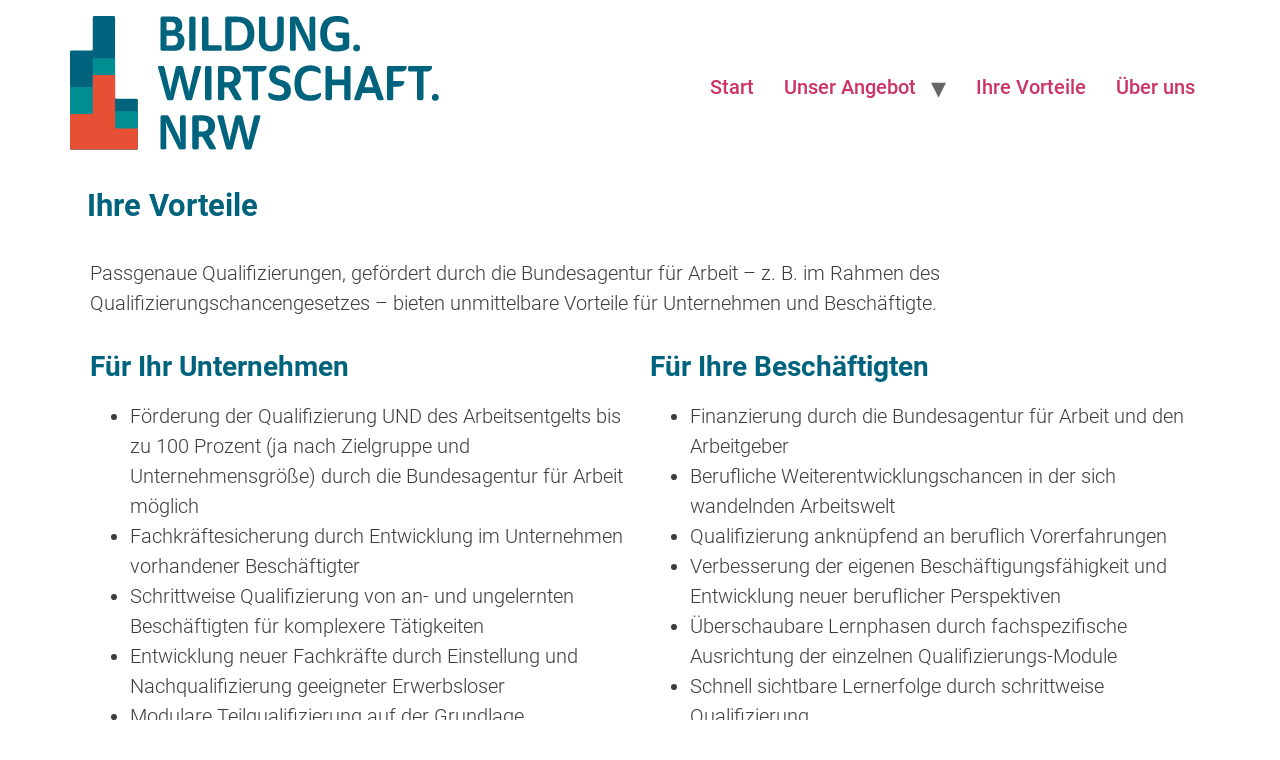

--- FILE ---
content_type: text/html; charset=UTF-8
request_url: https://www.bildung-wirtschaft.nrw/ihre-vorteile/
body_size: 8161
content:
<!doctype html><html lang="de" prefix="og: https://ogp.me/ns#"><head><meta charset="UTF-8"><meta name="viewport" content="width=device-width, initial-scale=1"><link rel="profile" href="https://gmpg.org/xfn/11"><link media="all" href="https://www.bildung-wirtschaft.nrw/wp-content/cache/autoptimize/10/css/autoptimize_e9726916bcaf72d5e984fa4f746edebd.css" rel="stylesheet"><title>Ihre Vorteile - Bildung.Wirtschaft.NRW</title><meta name="description" content="Passgenaue Qualifizierungen, gefördert durch die Bundesagentur für Arbeit – z. B. im Rahmen des Qualifizierungschancengesetzes – bieten unmittelbare Vorteile"/><meta name="robots" content="follow, index, max-snippet:-1, max-video-preview:-1, max-image-preview:large"/><link rel="canonical" href="https://www.bildung-wirtschaft.nrw/ihre-vorteile/" /><meta property="og:locale" content="de_DE" /><meta property="og:type" content="article" /><meta property="og:title" content="Ihre Vorteile - Bildung.Wirtschaft.NRW" /><meta property="og:description" content="Passgenaue Qualifizierungen, gefördert durch die Bundesagentur für Arbeit – z. B. im Rahmen des Qualifizierungschancengesetzes – bieten unmittelbare Vorteile" /><meta property="og:url" content="https://www.bildung-wirtschaft.nrw/ihre-vorteile/" /><meta property="og:site_name" content="Bildung.Wirtschaft.NRW" /><meta property="og:updated_time" content="2020-10-30T15:48:25+01:00" /><meta property="og:image" content="https://www.bildung-wirtschaft.nrw/wp-content/uploads/sites/10/2020/01/CTA-Home.png" /><meta property="og:image:secure_url" content="https://www.bildung-wirtschaft.nrw/wp-content/uploads/sites/10/2020/01/CTA-Home.png" /><meta property="og:image:width" content="1920" /><meta property="og:image:height" content="553" /><meta property="og:image:alt" content="Ihre Vorteile" /><meta property="og:image:type" content="image/png" /><meta property="article:published_time" content="2020-01-23T14:37:05+01:00" /><meta property="article:modified_time" content="2020-10-30T15:48:25+01:00" /><meta name="twitter:card" content="summary_large_image" /><meta name="twitter:title" content="Ihre Vorteile - Bildung.Wirtschaft.NRW" /><meta name="twitter:description" content="Passgenaue Qualifizierungen, gefördert durch die Bundesagentur für Arbeit – z. B. im Rahmen des Qualifizierungschancengesetzes – bieten unmittelbare Vorteile" /><meta name="twitter:image" content="https://www.bildung-wirtschaft.nrw/wp-content/uploads/sites/10/2020/01/CTA-Home.png" /><meta name="twitter:label1" content="Lesedauer" /><meta name="twitter:data1" content="Weniger als eine Minute" /> <script type="application/ld+json" class="rank-math-schema">{"@context":"https://schema.org","@graph":[{"@type":"Organization","@id":"https://www.bildung-wirtschaft.nrw/#organization","name":"Bildung.Wirtschaft.NRW","url":"https://www.bildung-wirtschaft.nrw","logo":{"@type":"ImageObject","@id":"https://www.bildung-wirtschaft.nrw/#logo","url":"https://www.bildung-wirtschaft.nrw/wp-content/uploads/sites/10/2020/02/BWNRW.svg","contentUrl":"https://www.bildung-wirtschaft.nrw/wp-content/uploads/sites/10/2020/02/BWNRW.svg","caption":"Bildung.Wirtschaft.NRW","inLanguage":"de","width":"369","height":"134"}},{"@type":"WebSite","@id":"https://www.bildung-wirtschaft.nrw/#website","url":"https://www.bildung-wirtschaft.nrw","name":"Bildung.Wirtschaft.NRW","publisher":{"@id":"https://www.bildung-wirtschaft.nrw/#organization"},"inLanguage":"de"},{"@type":"ImageObject","@id":"https://www.bildung-wirtschaft.nrw/wp-content/uploads/sites/10/2020/01/CTA-Home.png","url":"https://www.bildung-wirtschaft.nrw/wp-content/uploads/sites/10/2020/01/CTA-Home.png","width":"1920","height":"553","inLanguage":"de"},{"@type":"WebPage","@id":"https://www.bildung-wirtschaft.nrw/ihre-vorteile/#webpage","url":"https://www.bildung-wirtschaft.nrw/ihre-vorteile/","name":"Ihre Vorteile - Bildung.Wirtschaft.NRW","datePublished":"2020-01-23T14:37:05+01:00","dateModified":"2020-10-30T15:48:25+01:00","isPartOf":{"@id":"https://www.bildung-wirtschaft.nrw/#website"},"primaryImageOfPage":{"@id":"https://www.bildung-wirtschaft.nrw/wp-content/uploads/sites/10/2020/01/CTA-Home.png"},"inLanguage":"de"},{"@type":"Person","@id":"https://www.bildung-wirtschaft.nrw/ihre-vorteile/#author","name":"Ralph Lindner","image":{"@type":"ImageObject","@id":"https://secure.gravatar.com/avatar/700e2943d917dfbd83d84409301a48dd105aaebdc9417a30452cfb37b94c0255?s=96&amp;d=mm&amp;r=g","url":"https://secure.gravatar.com/avatar/700e2943d917dfbd83d84409301a48dd105aaebdc9417a30452cfb37b94c0255?s=96&amp;d=mm&amp;r=g","caption":"Ralph Lindner","inLanguage":"de"},"worksFor":{"@id":"https://www.bildung-wirtschaft.nrw/#organization"}},{"@type":"Article","headline":"Ihre Vorteile - Bildung.Wirtschaft.NRW","datePublished":"2020-01-23T14:37:05+01:00","dateModified":"2020-10-30T15:48:25+01:00","author":{"@id":"https://www.bildung-wirtschaft.nrw/ihre-vorteile/#author","name":"Ralph Lindner"},"publisher":{"@id":"https://www.bildung-wirtschaft.nrw/#organization"},"description":"Passgenaue Qualifizierungen, gef\u00f6rdert durch die Bundesagentur f\u00fcr Arbeit \u2013 z. B. im Rahmen des Qualifizierungschancengesetzes \u2013 bieten unmittelbare Vorteile","name":"Ihre Vorteile - Bildung.Wirtschaft.NRW","@id":"https://www.bildung-wirtschaft.nrw/ihre-vorteile/#richSnippet","isPartOf":{"@id":"https://www.bildung-wirtschaft.nrw/ihre-vorteile/#webpage"},"image":{"@id":"https://www.bildung-wirtschaft.nrw/wp-content/uploads/sites/10/2020/01/CTA-Home.png"},"inLanguage":"de","mainEntityOfPage":{"@id":"https://www.bildung-wirtschaft.nrw/ihre-vorteile/#webpage"}}]}</script> <link rel="alternate" type="application/rss+xml" title="Bildung.Wirtschaft.NRW &raquo; Feed" href="https://www.bildung-wirtschaft.nrw/feed/" /><link rel="alternate" type="application/rss+xml" title="Bildung.Wirtschaft.NRW &raquo; Kommentar-Feed" href="https://www.bildung-wirtschaft.nrw/comments/feed/" /> <script>window._wpemojiSettings = {"baseUrl":"https:\/\/s.w.org\/images\/core\/emoji\/16.0.1\/72x72\/","ext":".png","svgUrl":"https:\/\/s.w.org\/images\/core\/emoji\/16.0.1\/svg\/","svgExt":".svg","source":{"concatemoji":"https:\/\/www.bildung-wirtschaft.nrw\/wp-includes\/js\/wp-emoji-release.min.js?ver=6.8.3"}};
/*! This file is auto-generated */
!function(s,n){var o,i,e;function c(e){try{var t={supportTests:e,timestamp:(new Date).valueOf()};sessionStorage.setItem(o,JSON.stringify(t))}catch(e){}}function p(e,t,n){e.clearRect(0,0,e.canvas.width,e.canvas.height),e.fillText(t,0,0);var t=new Uint32Array(e.getImageData(0,0,e.canvas.width,e.canvas.height).data),a=(e.clearRect(0,0,e.canvas.width,e.canvas.height),e.fillText(n,0,0),new Uint32Array(e.getImageData(0,0,e.canvas.width,e.canvas.height).data));return t.every(function(e,t){return e===a[t]})}function u(e,t){e.clearRect(0,0,e.canvas.width,e.canvas.height),e.fillText(t,0,0);for(var n=e.getImageData(16,16,1,1),a=0;a<n.data.length;a++)if(0!==n.data[a])return!1;return!0}function f(e,t,n,a){switch(t){case"flag":return n(e,"\ud83c\udff3\ufe0f\u200d\u26a7\ufe0f","\ud83c\udff3\ufe0f\u200b\u26a7\ufe0f")?!1:!n(e,"\ud83c\udde8\ud83c\uddf6","\ud83c\udde8\u200b\ud83c\uddf6")&&!n(e,"\ud83c\udff4\udb40\udc67\udb40\udc62\udb40\udc65\udb40\udc6e\udb40\udc67\udb40\udc7f","\ud83c\udff4\u200b\udb40\udc67\u200b\udb40\udc62\u200b\udb40\udc65\u200b\udb40\udc6e\u200b\udb40\udc67\u200b\udb40\udc7f");case"emoji":return!a(e,"\ud83e\udedf")}return!1}function g(e,t,n,a){var r="undefined"!=typeof WorkerGlobalScope&&self instanceof WorkerGlobalScope?new OffscreenCanvas(300,150):s.createElement("canvas"),o=r.getContext("2d",{willReadFrequently:!0}),i=(o.textBaseline="top",o.font="600 32px Arial",{});return e.forEach(function(e){i[e]=t(o,e,n,a)}),i}function t(e){var t=s.createElement("script");t.src=e,t.defer=!0,s.head.appendChild(t)}"undefined"!=typeof Promise&&(o="wpEmojiSettingsSupports",i=["flag","emoji"],n.supports={everything:!0,everythingExceptFlag:!0},e=new Promise(function(e){s.addEventListener("DOMContentLoaded",e,{once:!0})}),new Promise(function(t){var n=function(){try{var e=JSON.parse(sessionStorage.getItem(o));if("object"==typeof e&&"number"==typeof e.timestamp&&(new Date).valueOf()<e.timestamp+604800&&"object"==typeof e.supportTests)return e.supportTests}catch(e){}return null}();if(!n){if("undefined"!=typeof Worker&&"undefined"!=typeof OffscreenCanvas&&"undefined"!=typeof URL&&URL.createObjectURL&&"undefined"!=typeof Blob)try{var e="postMessage("+g.toString()+"("+[JSON.stringify(i),f.toString(),p.toString(),u.toString()].join(",")+"));",a=new Blob([e],{type:"text/javascript"}),r=new Worker(URL.createObjectURL(a),{name:"wpTestEmojiSupports"});return void(r.onmessage=function(e){c(n=e.data),r.terminate(),t(n)})}catch(e){}c(n=g(i,f,p,u))}t(n)}).then(function(e){for(var t in e)n.supports[t]=e[t],n.supports.everything=n.supports.everything&&n.supports[t],"flag"!==t&&(n.supports.everythingExceptFlag=n.supports.everythingExceptFlag&&n.supports[t]);n.supports.everythingExceptFlag=n.supports.everythingExceptFlag&&!n.supports.flag,n.DOMReady=!1,n.readyCallback=function(){n.DOMReady=!0}}).then(function(){return e}).then(function(){var e;n.supports.everything||(n.readyCallback(),(e=n.source||{}).concatemoji?t(e.concatemoji):e.wpemoji&&e.twemoji&&(t(e.twemoji),t(e.wpemoji)))}))}((window,document),window._wpemojiSettings);</script> <link rel='stylesheet' id='elementor-post-511-css' href='https://www.bildung-wirtschaft.nrw/wp-content/cache/autoptimize/10/css/autoptimize_single_40409fbea28ae2f7148c6941159d5a7d.css?ver=1763642668' media='all' /><link rel='stylesheet' id='elementor-post-235-css' href='https://www.bildung-wirtschaft.nrw/wp-content/cache/autoptimize/10/css/autoptimize_single_3697ea8766cca6056e98878ed3c0436d.css?ver=1763653158' media='all' /><link rel='stylesheet' id='elementor-post-304-css' href='https://www.bildung-wirtschaft.nrw/wp-content/cache/autoptimize/10/css/autoptimize_single_ab75df7babc08d947f1bb74654810a8b.css?ver=1763642668' media='all' /><link rel='stylesheet' id='elementor-post-272-css' href='https://www.bildung-wirtschaft.nrw/wp-content/cache/autoptimize/10/css/autoptimize_single_b2b7dff89d1552bcc4db87ac62d461f1.css?ver=1763642668' media='all' /> <script src="https://www.bildung-wirtschaft.nrw/wp-includes/js/jquery/jquery.min.js?ver=3.7.1" id="jquery-core-js"></script> <link rel="https://api.w.org/" href="https://www.bildung-wirtschaft.nrw/wp-json/" /><link rel="alternate" title="JSON" type="application/json" href="https://www.bildung-wirtschaft.nrw/wp-json/wp/v2/pages/235" /><link rel="EditURI" type="application/rsd+xml" title="RSD" href="https://www.bildung-wirtschaft.nrw/xmlrpc.php?rsd" /><meta name="generator" content="WordPress 6.8.3" /><link rel='shortlink' href='https://www.bildung-wirtschaft.nrw/?p=235' /><link rel="alternate" title="oEmbed (JSON)" type="application/json+oembed" href="https://www.bildung-wirtschaft.nrw/wp-json/oembed/1.0/embed?url=https%3A%2F%2Fwww.bildung-wirtschaft.nrw%2Fihre-vorteile%2F" /><link rel="alternate" title="oEmbed (XML)" type="text/xml+oembed" href="https://www.bildung-wirtschaft.nrw/wp-json/oembed/1.0/embed?url=https%3A%2F%2Fwww.bildung-wirtschaft.nrw%2Fihre-vorteile%2F&#038;format=xml" /><meta name="generator" content="Elementor 3.33.1; features: additional_custom_breakpoints; settings: css_print_method-external, google_font-disabled, font_display-auto"><link rel="icon" href="https://www.bildung-wirtschaft.nrw/wp-content/uploads/sites/10/2020/02/BWNRW.svg" sizes="32x32" /><link rel="icon" href="https://www.bildung-wirtschaft.nrw/wp-content/uploads/sites/10/2020/02/BWNRW.svg" sizes="192x192" /><link rel="apple-touch-icon" href="https://www.bildung-wirtschaft.nrw/wp-content/uploads/sites/10/2020/02/BWNRW.svg" /><meta name="msapplication-TileImage" content="https://www.bildung-wirtschaft.nrw/wp-content/uploads/sites/10/2020/02/BWNRW.svg" /></head><body class="wp-singular page-template-default page page-id-235 wp-custom-logo wp-embed-responsive wp-theme-hello-elementor wp-child-theme-bildungwirtschaftnrw hello-elementor-default elementor-default elementor-kit-511 elementor-page elementor-page-235 elementor-page-272"> <a class="skip-link screen-reader-text" href="#content">Zum Inhalt springen</a><header id="site-header" class="site-header"><div class="site-branding"> <a href="https://www.bildung-wirtschaft.nrw/" class="custom-logo-link" rel="home"><img width="369" height="134" src="https://www.bildung-wirtschaft.nrw/wp-content/uploads/sites/10/2020/02/BWNRW.svg" class="custom-logo" alt="Logo von Bildung.Wirtschaft.NRW" decoding="async" /></a></div><nav class="site-navigation" aria-label="Hauptmenü"><ul id="menu-hauptmenue" class="menu"><li id="menu-item-192" class="menu-item menu-item-type-post_type menu-item-object-page menu-item-home menu-item-192"><a href="https://www.bildung-wirtschaft.nrw/">Start</a></li><li id="menu-item-668" class="menu-item menu-item-type-post_type menu-item-object-page menu-item-has-children menu-item-668"><a href="https://www.bildung-wirtschaft.nrw/angebot/">Unser Angebot</a><ul class="sub-menu"><li id="menu-item-881" class="menu-item menu-item-type-post_type menu-item-object-page menu-item-881"><a href="https://www.bildung-wirtschaft.nrw/angebot/qualifizierung/">Teilqualifizierungen</a></li><li id="menu-item-1019" class="menu-item menu-item-type-post_type menu-item-object-page menu-item-1019"><a href="https://www.bildung-wirtschaft.nrw/branchen/">Branchen</a></li><li id="menu-item-857" class="menu-item menu-item-type-post_type menu-item-object-page menu-item-857"><a href="https://www.bildung-wirtschaft.nrw/berufe/">Berufe</a></li><li id="menu-item-580" class="menu-item menu-item-type-post_type menu-item-object-page menu-item-580"><a href="https://www.bildung-wirtschaft.nrw/methoden/">Umsetzung</a></li><li id="menu-item-1688" class="menu-item menu-item-type-post_type menu-item-object-page menu-item-1688"><a href="https://www.bildung-wirtschaft.nrw/sprachkurse/">Sprachkurse</a></li></ul></li><li id="menu-item-670" class="menu-item menu-item-type-post_type menu-item-object-page current-menu-item page_item page-item-235 current_page_item menu-item-670"><a href="https://www.bildung-wirtschaft.nrw/ihre-vorteile/" aria-current="page">Ihre Vorteile</a></li><li id="menu-item-514" class="menu-item menu-item-type-post_type menu-item-object-page menu-item-514"><a href="https://www.bildung-wirtschaft.nrw/ueber-uns/">Über uns</a></li></ul></nav></header><div data-elementor-type="single" data-elementor-id="272" class="elementor elementor-272 elementor-location-single post-235 page type-page status-publish has-post-thumbnail hentry" data-elementor-post-type="elementor_library"><section class="elementor-section elementor-top-section elementor-element elementor-element-a757070 elementor-section-boxed elementor-section-height-default elementor-section-height-default" data-id="a757070" data-element_type="section" data-settings="{&quot;animation&quot;:&quot;none&quot;}"><div class="elementor-container elementor-column-gap-default"><div class="elementor-column elementor-col-100 elementor-top-column elementor-element elementor-element-24e17f6" data-id="24e17f6" data-element_type="column"><div class="elementor-widget-wrap elementor-element-populated"><div class="elementor-element elementor-element-b7d5959 elementor-widget elementor-widget-theme-post-title elementor-page-title elementor-widget-heading" data-id="b7d5959" data-element_type="widget" data-settings="{&quot;_animation&quot;:&quot;none&quot;,&quot;_animation_delay&quot;:500,&quot;_animation_tablet&quot;:&quot;none&quot;,&quot;_animation_mobile&quot;:&quot;none&quot;}" data-widget_type="theme-post-title.default"><div class="elementor-widget-container"><h1 class="elementor-heading-title elementor-size-default">Ihre Vorteile</h1></div></div></div></div></div></section><section class="elementor-section elementor-top-section elementor-element elementor-element-68ddb06 elementor-section-boxed elementor-section-height-default elementor-section-height-default" data-id="68ddb06" data-element_type="section"><div class="elementor-container elementor-column-gap-default"><div class="elementor-column elementor-col-100 elementor-top-column elementor-element elementor-element-cde82c2" data-id="cde82c2" data-element_type="column"><div class="elementor-widget-wrap elementor-element-populated"><div class="elementor-element elementor-element-a803801 elementor-widget elementor-widget-theme-post-content" data-id="a803801" data-element_type="widget" data-widget_type="theme-post-content.default"><div class="elementor-widget-container"><div data-elementor-type="wp-page" data-elementor-id="235" class="elementor elementor-235" data-elementor-post-type="page"><section class="elementor-section elementor-top-section elementor-element elementor-element-9380e46 elementor-section-boxed elementor-section-height-default elementor-section-height-default" data-id="9380e46" data-element_type="section"><div class="elementor-container elementor-column-gap-default"><div class="elementor-column elementor-col-100 elementor-top-column elementor-element elementor-element-9fba24e" data-id="9fba24e" data-element_type="column"><div class="elementor-widget-wrap elementor-element-populated"><div class="elementor-element elementor-element-bbd6e36 elementor-widget elementor-widget-text-editor" data-id="bbd6e36" data-element_type="widget" data-widget_type="text-editor.default"><div class="elementor-widget-container"><p>Passgenaue Qualifizierungen, gefördert durch die Bundesagentur für Arbeit – z. B. im Rahmen des Qualifizierungschancengesetzes – bieten unmittelbare Vorteile für Unternehmen und Beschäftigte.</p></div></div></div></div></div></section><section class="elementor-section elementor-top-section elementor-element elementor-element-a016766 elementor-section-boxed elementor-section-height-default elementor-section-height-default" data-id="a016766" data-element_type="section"><div class="elementor-container elementor-column-gap-default"><div class="elementor-column elementor-col-50 elementor-top-column elementor-element elementor-element-de1f773" data-id="de1f773" data-element_type="column"><div class="elementor-widget-wrap elementor-element-populated"><div class="elementor-element elementor-element-f0c87a6 elementor-widget elementor-widget-heading" data-id="f0c87a6" data-element_type="widget" data-widget_type="heading.default"><div class="elementor-widget-container"><h2 class="elementor-heading-title elementor-size-default">Für Ihr Unternehmen</h2></div></div><div class="elementor-element elementor-element-02d401d elementor-widget elementor-widget-text-editor" data-id="02d401d" data-element_type="widget" data-widget_type="text-editor.default"><div class="elementor-widget-container"><ul><li>Förderung der Qualifizierung UND des Arbeitsentgelts bis zu 100 Prozent (ja nach Zielgruppe und Unternehmensgröße) durch die Bundesagentur für Arbeit möglich</li><li>Fachkräftesicherung durch Entwicklung im Unternehmen vorhandener Beschäftigter</li><li>Schrittweise Qualifizierung von an- und ungelernten Beschäftigten für komplexere Tätigkeiten</li><li>Entwicklung neuer Fachkräfte durch Einstellung und Nachqualifizierung geeigneter Erwerbsloser</li><li>Modulare Teilqualifizierung auf der Grundlage anerkannter Ausbildungsberufe</li><li>Unmittelbare betriebliche Einsatzmöglichkeit jedes einzelnen Moduls</li><li>Erprobte und bundesweit einheitliche Teilqualifizierungen</li><li>Zeitgemäße Lehr- und Lernmethoden inklusive Blended Learning</li></ul></div></div></div></div><div class="elementor-column elementor-col-50 elementor-top-column elementor-element elementor-element-1d3188c" data-id="1d3188c" data-element_type="column"><div class="elementor-widget-wrap elementor-element-populated"><div class="elementor-element elementor-element-8d36cef elementor-widget elementor-widget-heading" data-id="8d36cef" data-element_type="widget" data-widget_type="heading.default"><div class="elementor-widget-container"><h2 class="elementor-heading-title elementor-size-default">Für Ihre Beschäftigten</h2></div></div><div class="elementor-element elementor-element-c47ca84 elementor-widget elementor-widget-text-editor" data-id="c47ca84" data-element_type="widget" data-widget_type="text-editor.default"><div class="elementor-widget-container"><ul><li>Finanzierung durch die Bundesagentur für Arbeit und den Arbeitgeber</li><li>Berufliche Weiterentwicklungschancen in der sich wandelnden Arbeitswelt</li><li>Qualifizierung anknüpfend an beruflich Vorerfahrungen</li><li>Verbesserung der eigenen Beschäftigungsfähigkeit und Entwicklung neuer beruflicher Perspektiven</li><li>Überschaubare Lernphasen durch fachspezifische Ausrichtung der einzelnen Qualifizierungs-Module</li><li>Schnell sichtbare Lernerfolge durch schrittweise Qualifizierung</li><li>Jedes Teilqualifizierungs-Modul wird mit einem bundesweit anerkannten Zertifikat abgeschlossen und ist auf dem Arbeitsmarkt verwertbar</li><li>Mit bundesweit einheitlichen Teilqualifizierungen schrittweise zum anerkannten Berufsabschluss (Externenprüfung IHK)</li></ul></div></div></div></div></div></section></div></div></div></div></div></div></section></div><footer data-elementor-type="footer" data-elementor-id="304" class="elementor elementor-304 elementor-location-footer" data-elementor-post-type="elementor_library"><footer class="elementor-section elementor-top-section elementor-element elementor-element-108f89a2 elementor-section-content-middle elementor-section-boxed elementor-section-height-default elementor-section-height-default" data-id="108f89a2" data-element_type="section" data-settings="{&quot;background_background&quot;:&quot;gradient&quot;}"><div class="elementor-container elementor-column-gap-extended"><div class="elementor-column elementor-col-33 elementor-top-column elementor-element elementor-element-ec0d26e" data-id="ec0d26e" data-element_type="column"><div class="elementor-widget-wrap elementor-element-populated"><div class="elementor-element elementor-element-e053aa5 elementor-widget elementor-widget-image" data-id="e053aa5" data-element_type="widget" title="Eine TQ besser! Arbeitgeberinitiative Teilqualifizierung" data-widget_type="image.default"><div class="elementor-widget-container"> <a href="/angebot/qualifizierung/"> <img width="100" height="100" src="https://www.bildung-wirtschaft.nrw/wp-content/uploads/sites/10/2019/09/AGI-Teilqualifizierung-Eine-TQ-besser.svg" class="attachment-medium size-medium wp-image-176" alt="Logo der Arbeitgeberinitiative Teilqualifizierung TQ" /> </a></div></div><div class="elementor-element elementor-element-5425ce4 elementor-widget elementor-widget-image" data-id="5425ce4" data-element_type="widget" title="Teilqualifizierung (TQ) – in Etappen zum Berufsabschluss" data-widget_type="image.default"><div class="elementor-widget-container"> <a href="https://www.etapp-teilqualifizierung.de"> <img fetchpriority="high" width="592" height="250" src="https://www.bildung-wirtschaft.nrw/wp-content/uploads/sites/10/2024/06/logo_etapp.svg" class="attachment-medium size-medium wp-image-1735" alt="Logo ETAPP (Teilqualifikation als Mittel zur Fachkräftesicherung und Transformationsbegleitung)" /> </a></div></div></div></div><div class="elementor-column elementor-col-33 elementor-top-column elementor-element elementor-element-2244932" data-id="2244932" data-element_type="column"><div class="elementor-widget-wrap elementor-element-populated"><div class="elementor-element elementor-element-3814ef8f elementor-widget elementor-widget-text-editor" data-id="3814ef8f" data-element_type="widget" data-widget_type="text-editor.default"><div class="elementor-widget-container"><p>Das Angebot von Bildung.Wirtschaft.NRW wen­det sich auss­chließlich an Arbeitgeber und per­so­nal­ver­ant­wort­liche Mit­arbeiter*innen in Unter­nehmen in Nord­rhein-West­falen.</p><p>Ihre Angaben aus dem Kontaktformular werden von den Kooperationspartnern vertraulich behandelt und nur zum Zweck der Kontaktaufnahme verarbeitet.</p></div></div></div></div><div class="elementor-column elementor-col-33 elementor-top-column elementor-element elementor-element-3131cbb3" data-id="3131cbb3" data-element_type="column"><div class="elementor-widget-wrap elementor-element-populated"><div class="elementor-element elementor-element-647e5a6 elementor-widget elementor-widget-heading" data-id="647e5a6" data-element_type="widget" data-widget_type="heading.default"><div class="elementor-widget-container"><h4 class="elementor-heading-title elementor-size-default">Navigation</h4></div></div><section class="elementor-section elementor-inner-section elementor-element elementor-element-30e8fd00 elementor-section-boxed elementor-section-height-default elementor-section-height-default" data-id="30e8fd00" data-element_type="section"><div class="elementor-container elementor-column-gap-no"><div class="elementor-column elementor-col-100 elementor-inner-column elementor-element elementor-element-666398c" data-id="666398c" data-element_type="column"><div class="elementor-widget-wrap elementor-element-populated"><div class="elementor-element elementor-element-5c9e03b3 elementor-align-left elementor-icon-list--layout-traditional elementor-list-item-link-full_width elementor-widget elementor-widget-icon-list" data-id="5c9e03b3" data-element_type="widget" data-widget_type="icon-list.default"><div class="elementor-widget-container"><ul class="elementor-icon-list-items"><li class="elementor-icon-list-item"> <a href="/sitemap"> <span class="elementor-icon-list-icon"> <i aria-hidden="true" class="fas fa-caret-right"></i> </span> <span class="elementor-icon-list-text">Sitemap</span> </a></li><li class="elementor-icon-list-item"> <a href="/datenschutzerklaerung/"> <span class="elementor-icon-list-icon"> <i aria-hidden="true" class="fas fa-caret-right"></i> </span> <span class="elementor-icon-list-text">Datenschutzerklärung</span> </a></li><li class="elementor-icon-list-item"> <a href="/impressum"> <span class="elementor-icon-list-icon"> <i aria-hidden="true" class="fas fa-caret-right"></i> </span> <span class="elementor-icon-list-text">Impressum</span> </a></li><li class="elementor-icon-list-item"> <a href="/#kontakt"> <span class="elementor-icon-list-icon"> <i aria-hidden="true" class="fas fa-caret-right"></i> </span> <span class="elementor-icon-list-text">Kontakt</span> </a></li></ul></div></div></div></div></div></section><div class="elementor-element elementor-element-63446d38 elementor-widget elementor-widget-heading" data-id="63446d38" data-element_type="widget" data-widget_type="heading.default"><div class="elementor-widget-container"><p class="elementor-heading-title elementor-size-default">© 2020 Alle Rechte bei Bildung.Wirtschaft.NRW</p></div></div></div></div></div></footer></footer> <script type="speculationrules">{"prefetch":[{"source":"document","where":{"and":[{"href_matches":"\/*"},{"not":{"href_matches":["\/wp-*.php","\/wp-admin\/*","\/wp-content\/uploads\/sites\/10\/*","\/wp-content\/*","\/wp-content\/plugins\/*","\/wp-content\/themes\/bildung.wirtschaft.nrw\/*","\/wp-content\/themes\/hello-elementor\/*","\/*\\?(.+)"]}},{"not":{"selector_matches":"a[rel~=\"nofollow\"]"}},{"not":{"selector_matches":".no-prefetch, .no-prefetch a"}}]},"eagerness":"conservative"}]}</script>  <script>const lazyloadRunObserver = () => {
					const lazyloadBackgrounds = document.querySelectorAll( `.e-con.e-parent:not(.e-lazyloaded)` );
					const lazyloadBackgroundObserver = new IntersectionObserver( ( entries ) => {
						entries.forEach( ( entry ) => {
							if ( entry.isIntersecting ) {
								let lazyloadBackground = entry.target;
								if( lazyloadBackground ) {
									lazyloadBackground.classList.add( 'e-lazyloaded' );
								}
								lazyloadBackgroundObserver.unobserve( entry.target );
							}
						});
					}, { rootMargin: '200px 0px 200px 0px' } );
					lazyloadBackgrounds.forEach( ( lazyloadBackground ) => {
						lazyloadBackgroundObserver.observe( lazyloadBackground );
					} );
				};
				const events = [
					'DOMContentLoaded',
					'elementor/lazyload/observe',
				];
				events.forEach( ( event ) => {
					document.addEventListener( event, lazyloadRunObserver );
				} );</script> <script id="elementor-frontend-js-before">var elementorFrontendConfig = {"environmentMode":{"edit":false,"wpPreview":false,"isScriptDebug":false},"i18n":{"shareOnFacebook":"Auf Facebook teilen","shareOnTwitter":"Auf Twitter teilen","pinIt":"Anheften","download":"Download","downloadImage":"Bild herunterladen","fullscreen":"Vollbild","zoom":"Zoom","share":"Teilen","playVideo":"Video abspielen","previous":"Zur\u00fcck","next":"Weiter","close":"Schlie\u00dfen","a11yCarouselPrevSlideMessage":"Vorherige Folie","a11yCarouselNextSlideMessage":"N\u00e4chste Folie","a11yCarouselFirstSlideMessage":"Dies ist die erste Folie","a11yCarouselLastSlideMessage":"Dies ist die letzte Folie","a11yCarouselPaginationBulletMessage":"Zu Folie"},"is_rtl":false,"breakpoints":{"xs":0,"sm":480,"md":768,"lg":1025,"xl":1440,"xxl":1600},"responsive":{"breakpoints":{"mobile":{"label":"Mobil Hochformat","value":767,"default_value":767,"direction":"max","is_enabled":true},"mobile_extra":{"label":"Mobil Querformat","value":880,"default_value":880,"direction":"max","is_enabled":false},"tablet":{"label":"Tablet-Hochformat","value":1024,"default_value":1024,"direction":"max","is_enabled":true},"tablet_extra":{"label":"Tablet Querformat","value":1200,"default_value":1200,"direction":"max","is_enabled":false},"laptop":{"label":"Laptop","value":1366,"default_value":1366,"direction":"max","is_enabled":false},"widescreen":{"label":"Breitbild","value":2400,"default_value":2400,"direction":"min","is_enabled":false}},"hasCustomBreakpoints":false},"version":"3.33.1","is_static":false,"experimentalFeatures":{"additional_custom_breakpoints":true,"theme_builder_v2":true,"home_screen":true,"global_classes_should_enforce_capabilities":true,"e_variables":true,"cloud-library":true,"e_opt_in_v4_page":true,"import-export-customization":true,"e_pro_variables":true},"urls":{"assets":"https:\/\/www.bildung-wirtschaft.nrw\/wp-content\/plugins\/elementor\/assets\/","ajaxurl":"https:\/\/www.bildung-wirtschaft.nrw\/wp-admin\/admin-ajax.php","uploadUrl":"https:\/\/www.bildung-wirtschaft.nrw\/wp-content\/uploads\/sites\/10"},"nonces":{"floatingButtonsClickTracking":"4728dc2654"},"swiperClass":"swiper","settings":{"page":[],"editorPreferences":[]},"kit":{"active_breakpoints":["viewport_mobile","viewport_tablet"],"global_image_lightbox":"yes","lightbox_enable_counter":"yes","lightbox_enable_fullscreen":"yes","lightbox_enable_zoom":"yes","lightbox_enable_share":"yes","lightbox_title_src":"title","lightbox_description_src":"description"},"post":{"id":235,"title":"Ihre%20Vorteile%20-%20Bildung.Wirtschaft.NRW","excerpt":"","featuredImage":"https:\/\/www.bildung-wirtschaft.nrw\/wp-content\/uploads\/sites\/10\/2020\/01\/CTA-Home-1024x295.png"}};</script> <script src="https://www.bildung-wirtschaft.nrw/wp-includes/js/dist/hooks.min.js?ver=4d63a3d491d11ffd8ac6" id="wp-hooks-js"></script> <script src="https://www.bildung-wirtschaft.nrw/wp-includes/js/dist/i18n.min.js?ver=5e580eb46a90c2b997e6" id="wp-i18n-js"></script> <script id="wp-i18n-js-after">wp.i18n.setLocaleData( { 'text direction\u0004ltr': [ 'ltr' ] } );</script> <script id="elementor-pro-frontend-js-before">var ElementorProFrontendConfig = {"ajaxurl":"https:\/\/www.bildung-wirtschaft.nrw\/wp-admin\/admin-ajax.php","nonce":"d09d2a0a66","urls":{"assets":"https:\/\/www.bildung-wirtschaft.nrw\/wp-content\/plugins\/elementor-pro\/assets\/","rest":"https:\/\/www.bildung-wirtschaft.nrw\/wp-json\/"},"settings":{"lazy_load_background_images":true},"popup":{"hasPopUps":false},"shareButtonsNetworks":{"facebook":{"title":"Facebook","has_counter":true},"twitter":{"title":"Twitter"},"linkedin":{"title":"LinkedIn","has_counter":true},"pinterest":{"title":"Pinterest","has_counter":true},"reddit":{"title":"Reddit","has_counter":true},"vk":{"title":"VK","has_counter":true},"odnoklassniki":{"title":"OK","has_counter":true},"tumblr":{"title":"Tumblr"},"digg":{"title":"Digg"},"skype":{"title":"Skype"},"stumbleupon":{"title":"StumbleUpon","has_counter":true},"mix":{"title":"Mix"},"telegram":{"title":"Telegram"},"pocket":{"title":"Pocket","has_counter":true},"xing":{"title":"XING","has_counter":true},"whatsapp":{"title":"WhatsApp"},"email":{"title":"Email"},"print":{"title":"Print"},"x-twitter":{"title":"X"},"threads":{"title":"Threads"}},"facebook_sdk":{"lang":"de_DE_formal","app_id":""},"lottie":{"defaultAnimationUrl":"https:\/\/www.bildung-wirtschaft.nrw\/wp-content\/plugins\/elementor-pro\/modules\/lottie\/assets\/animations\/default.json"}};</script> <script defer src="https://www.bildung-wirtschaft.nrw/wp-content/cache/autoptimize/10/js/autoptimize_c0b0f1206e12616f64b0c5e031686d4e.js"></script></body></html>

--- FILE ---
content_type: text/css
request_url: https://www.bildung-wirtschaft.nrw/wp-content/cache/autoptimize/10/css/autoptimize_single_40409fbea28ae2f7148c6941159d5a7d.css?ver=1763642668
body_size: 450
content:
.elementor-kit-511{--e-global-color-primary:#00637d;--e-global-color-secondary:#e94f35;--e-global-color-text:#3d3d3d;--e-global-color-accent:#008e92;--e-global-color-7f510455:#000;--e-global-color-2ff07cdf:#7a7a7a;--e-global-color-29eaa686:rgba(122,122,122,.23);--e-global-color-626f0600:#fff;--e-global-color-5b2a3c22:#e6f4f4;--e-global-typography-primary-font-family:"Roboto";--e-global-typography-primary-font-weight:600;--e-global-typography-secondary-font-family:"Roboto";--e-global-typography-secondary-font-weight:400;--e-global-typography-text-font-family:"Roboto";--e-global-typography-text-font-weight:300;--e-global-typography-accent-font-family:"Roboto";--e-global-typography-accent-font-weight:500;font-size:20px}.elementor-kit-511 e-page-transition{background-color:#ffbc7d}.elementor-kit-511 h1{font-size:2.4vw;font-weight:600}.elementor-kit-511 h2{font-size:28px}.elementor-kit-511 h3{font-size:25px}.elementor-section.elementor-section-boxed>.elementor-container{max-width:1140px}.e-con{--container-max-width:1140px}.elementor-widget:not(:last-child){margin-block-end:20px}.elementor-element{--widgets-spacing:20px 20px;--widgets-spacing-row:20px;--widgets-spacing-column:20px}{}h1.entry-title{display:var(--page-title-display)}.elementor-lightbox{background-color:#00637d;--lightbox-ui-color:#008e92;--lightbox-ui-color-hover:rgba(0,142,146,.37)}@media(max-width:1024px){.elementor-kit-511 h4{font-size:20px}.elementor-section.elementor-section-boxed>.elementor-container{max-width:1024px}.e-con{--container-max-width:1024px}}@media(max-width:767px){.elementor-kit-511 h1{font-size:26px;line-height:1.3em}.elementor-kit-511 h2{font-size:22px;line-height:1.2em}.elementor-kit-511 h3{font-size:22px;line-height:1.4em}.elementor-kit-511 h4{font-size:18px}.elementor-section.elementor-section-boxed>.elementor-container{max-width:767px}.e-con{--container-max-width:767px}}@font-face{font-family:'Roboto';font-style:normal;font-weight:100;font-display:auto;src:url('/fonts/roboto/roboto-v20-latin-100.eot');src:url('/fonts/roboto/roboto-v20-latin-100.eot?#iefix') format('embedded-opentype'),url('/fonts/roboto/roboto-v20-latin-100.woff2') format('woff2'),url('/fonts/roboto/roboto-v20-latin-100.woff') format('woff'),url('/fonts/roboto/roboto-v20-latin-100.ttf') format('truetype'),url('/fonts/roboto/roboto-v20-latin-100.svg#Roboto') format('svg')}@font-face{font-family:'Roboto';font-style:normal;font-weight:300;font-display:auto;src:url('/fonts/roboto/roboto-v20-latin-300.eot');src:url('/fonts/roboto/roboto-v20-latin-300.eot?#iefix') format('embedded-opentype'),url('/fonts/roboto/roboto-v20-latin-300.woff2') format('woff2'),url('/fonts/roboto/roboto-v20-latin-300.woff') format('woff'),url('/fonts/roboto/roboto-v20-latin-300.ttf') format('truetype'),url('/fonts/roboto/roboto-v20-latin-300.svg#Roboto') format('svg')}@font-face{font-family:'Roboto';font-style:normal;font-weight:500;font-display:auto;src:url('/fonts/roboto/roboto-v20-latin-500.eot');src:url('/fonts/roboto/roboto-v20-latin-500.eot?#iefix') format('embedded-opentype'),url('/fonts/roboto/roboto-v20-latin-500.woff2') format('woff2'),url('/fonts/roboto/roboto-v20-latin-500.woff') format('woff'),url('/fonts/roboto/roboto-v20-latin-500.ttf') format('truetype'),url('/fonts/roboto/roboto-v20-latin-500.svg#Roboto') format('svg')}@font-face{font-family:'Roboto';font-style:normal;font-weight:700;font-display:auto;src:url('/fonts/roboto/roboto-v20-latin-700.eot');src:url('/fonts/roboto/roboto-v20-latin-700.eot?#iefix') format('embedded-opentype'),url('/fonts/roboto/roboto-v20-latin-700.woff2') format('woff2'),url('/fonts/roboto/roboto-v20-latin-700.woff') format('woff'),url('/fonts/roboto/roboto-v20-latin-700.tff') format('truetype'),url('/fonts/roboto/roboto-v20-latin-700.svg#Roboto') format('svg')}@font-face{font-family:'Roboto';font-style:italic;font-weight:100;font-display:auto;src:url('/fonts/roboto/roboto-v20-latin-100italic.eot');src:url('/fonts/roboto/roboto-v20-latin-100italic.eot?#iefix') format('embedded-opentype'),url('/fonts/roboto/roboto-v20-latin-100italic.woff2') format('woff2'),url('/fonts/roboto/roboto-v20-latin-100italic.woff') format('woff'),url('/fonts/roboto/roboto-v20-latin-100italic.ttf') format('truetype'),url('/fonts/roboto/roboto-v20-latin-100italic.svg#Roboto') format('svg')}@font-face{font-family:'Roboto';font-style:italic;font-weight:300;font-display:auto;src:url('/fonts/roboto/roboto-v20-latin-300italic.eot');src:url('/fonts/roboto/roboto-v20-latin-300italic.eot?#iefix') format('embedded-opentype'),url('/fonts/roboto/roboto-v20-latin-300italic.woff2') format('woff2'),url('/fonts/roboto/roboto-v20-latin-300italic.woff') format('woff'),url('/fonts/roboto/roboto-v20-latin-300italic.tff') format('truetype'),url('/fonts/roboto/roboto-v20-latin-300italic.svg#Roboto') format('svg')}@font-face{font-family:'Roboto';font-style:italic;font-weight:500;font-display:auto;src:url('/fonts/roboto/roboto-v20-latin-500italic.eot');src:url('/fonts/roboto/roboto-v20-latin-500italic.eot?#iefix') format('embedded-opentype'),url('/fonts/roboto/roboto-v20-latin-500italic.woff2') format('woff2'),url('/fonts/roboto/roboto-v20-latin-500italic.woff') format('woff'),url('/fonts/roboto/roboto-v20-latin-500italic.ttf') format('truetype'),url('/fonts/roboto/roboto-v20-latin-500italic.svg#Roboto') format('svg')}@font-face{font-family:'Roboto';font-style:italic;font-weight:700;font-display:auto;src:url('/fonts/roboto/roboto-v20-latin-700italic.eot');src:url('/fonts/roboto/roboto-v20-latin-700italic.eot?#iefix') format('embedded-opentype'),url('/fonts/roboto/roboto-v20-latin-700italic.woff2') format('woff2'),url('/fonts/roboto/roboto-v20-latin-700italic.woff') format('woff'),url('/fonts/roboto/roboto-v20-latin-700italic.tff') format('truetype'),url('/fonts/roboto/roboto-v20-latin-700italic.svg#Roboto') format('svg')}

--- FILE ---
content_type: text/css
request_url: https://www.bildung-wirtschaft.nrw/wp-content/cache/autoptimize/10/css/autoptimize_single_3697ea8766cca6056e98878ed3c0436d.css?ver=1763653158
body_size: -232
content:
.elementor-widget-text-editor{font-family:var(--e-global-typography-text-font-family),Open Sans,sans-serif;font-weight:var(--e-global-typography-text-font-weight);color:var(--e-global-color-text)}.elementor-widget-text-editor.elementor-drop-cap-view-stacked .elementor-drop-cap{background-color:var(--e-global-color-primary)}.elementor-widget-text-editor.elementor-drop-cap-view-framed .elementor-drop-cap,.elementor-widget-text-editor.elementor-drop-cap-view-default .elementor-drop-cap{color:var(--e-global-color-primary);border-color:var(--e-global-color-primary)}.elementor-widget-heading .elementor-heading-title{font-family:var(--e-global-typography-primary-font-family),Open Sans,sans-serif;font-weight:var(--e-global-typography-primary-font-weight);color:var(--e-global-color-primary)}.elementor-235 .elementor-element.elementor-element-f0c87a6 .elementor-heading-title{font-weight:600}

--- FILE ---
content_type: text/css
request_url: https://www.bildung-wirtschaft.nrw/wp-content/cache/autoptimize/10/css/autoptimize_single_ab75df7babc08d947f1bb74654810a8b.css?ver=1763642668
body_size: 932
content:
.elementor-304 .elementor-element.elementor-element-108f89a2>.elementor-container>.elementor-column>.elementor-widget-wrap{align-content:center;align-items:center}.elementor-304 .elementor-element.elementor-element-108f89a2:not(.elementor-motion-effects-element-type-background),.elementor-304 .elementor-element.elementor-element-108f89a2>.elementor-motion-effects-container>.elementor-motion-effects-layer{background-color:transparent;background-image:linear-gradient(180deg,#fff 0%,rgba(122,122,122,.23) 100%)}.elementor-304 .elementor-element.elementor-element-108f89a2>.elementor-container{max-width:1194px}.elementor-304 .elementor-element.elementor-element-108f89a2{border-style:solid;border-width:3px 0 0;border-color:var(--e-global-color-accent);transition:background .3s,border .3s,border-radius .3s,box-shadow .3s;margin-top:0;margin-bottom:0;padding:40px 0}.elementor-304 .elementor-element.elementor-element-108f89a2>.elementor-background-overlay{transition:background .3s,border-radius .3s,opacity .3s}.elementor-304 .elementor-element.elementor-element-ec0d26e.elementor-column>.elementor-widget-wrap{justify-content:flex-start}.elementor-304 .elementor-element.elementor-element-ec0d26e>.elementor-widget-wrap>.elementor-widget:not(.elementor-widget__width-auto):not(.elementor-widget__width-initial):not(:last-child):not(.elementor-absolute){margin-bottom:10px}.elementor-widget-image .widget-image-caption{color:var(--e-global-color-text);font-family:var(--e-global-typography-text-font-family),Open Sans,sans-serif;font-weight:var(--e-global-typography-text-font-weight)}.elementor-304 .elementor-element.elementor-element-e053aa5 img{width:120px;max-width:100%}.elementor-304 .elementor-element.elementor-element-5425ce4{text-align:center}.elementor-304 .elementor-element.elementor-element-5425ce4 img{width:350px;max-width:100%}.elementor-bc-flex-widget .elementor-304 .elementor-element.elementor-element-2244932.elementor-column .elementor-widget-wrap{align-items:center}.elementor-304 .elementor-element.elementor-element-2244932.elementor-column.elementor-element[data-element_type="column"]>.elementor-widget-wrap.elementor-element-populated{align-content:center;align-items:center}.elementor-widget-text-editor{font-family:var(--e-global-typography-text-font-family),Open Sans,sans-serif;font-weight:var(--e-global-typography-text-font-weight);color:var(--e-global-color-text)}.elementor-widget-text-editor.elementor-drop-cap-view-stacked .elementor-drop-cap{background-color:var(--e-global-color-primary)}.elementor-widget-text-editor.elementor-drop-cap-view-framed .elementor-drop-cap,.elementor-widget-text-editor.elementor-drop-cap-view-default .elementor-drop-cap{color:var(--e-global-color-primary);border-color:var(--e-global-color-primary)}.elementor-304 .elementor-element.elementor-element-3814ef8f>.elementor-widget-container{margin:0;border-radius:0}.elementor-304 .elementor-element.elementor-element-3814ef8f{columns:1;text-align:left;font-size:14px;line-height:1.8em;color:rgba(84,89,95,.79)}.elementor-304 .elementor-element.elementor-element-3131cbb3>.elementor-element-populated,.elementor-304 .elementor-element.elementor-element-3131cbb3>.elementor-element-populated>.elementor-background-overlay,.elementor-304 .elementor-element.elementor-element-3131cbb3>.elementor-background-slideshow{border-radius:0}.elementor-widget-heading .elementor-heading-title{font-family:var(--e-global-typography-primary-font-family),Open Sans,sans-serif;font-weight:var(--e-global-typography-primary-font-weight);color:var(--e-global-color-primary)}.elementor-304 .elementor-element.elementor-element-647e5a6 .elementor-heading-title{font-size:18px;font-weight:500;color:#008e92}.elementor-304 .elementor-element.elementor-element-30e8fd00>.elementor-container{max-width:500px}.elementor-304 .elementor-element.elementor-element-30e8fd00{margin-top:1px;margin-bottom:20px;padding:0}.elementor-widget-icon-list .elementor-icon-list-item:not(:last-child):after{border-color:var(--e-global-color-text)}.elementor-widget-icon-list .elementor-icon-list-icon i{color:var(--e-global-color-primary)}.elementor-widget-icon-list .elementor-icon-list-icon svg{fill:var(--e-global-color-primary)}.elementor-widget-icon-list .elementor-icon-list-item>.elementor-icon-list-text,.elementor-widget-icon-list .elementor-icon-list-item>a{font-family:var(--e-global-typography-text-font-family),Open Sans,sans-serif;font-weight:var(--e-global-typography-text-font-weight)}.elementor-widget-icon-list .elementor-icon-list-text{color:var(--e-global-color-secondary)}.elementor-304 .elementor-element.elementor-element-5c9e03b3 .elementor-icon-list-items:not(.elementor-inline-items) .elementor-icon-list-item:not(:last-child){padding-block-end:calc(6px/2)}.elementor-304 .elementor-element.elementor-element-5c9e03b3 .elementor-icon-list-items:not(.elementor-inline-items) .elementor-icon-list-item:not(:first-child){margin-block-start:calc(6px/2)}.elementor-304 .elementor-element.elementor-element-5c9e03b3 .elementor-icon-list-items.elementor-inline-items .elementor-icon-list-item{margin-inline:calc(6px/2)}.elementor-304 .elementor-element.elementor-element-5c9e03b3 .elementor-icon-list-items.elementor-inline-items{margin-inline:calc(-6px/2)}.elementor-304 .elementor-element.elementor-element-5c9e03b3 .elementor-icon-list-items.elementor-inline-items .elementor-icon-list-item:after{inset-inline-end:calc(-6px/2)}.elementor-304 .elementor-element.elementor-element-5c9e03b3 .elementor-icon-list-icon i{color:rgba(0,0,0,.23);transition:color .3s}.elementor-304 .elementor-element.elementor-element-5c9e03b3 .elementor-icon-list-icon svg{fill:rgba(0,0,0,.23);transition:fill .3s}.elementor-304 .elementor-element.elementor-element-5c9e03b3{--e-icon-list-icon-size:17px;--e-icon-list-icon-align:left;--e-icon-list-icon-margin:0 calc(var(--e-icon-list-icon-size, 1em) * 0.25) 0 0;--icon-vertical-offset:0px}.elementor-304 .elementor-element.elementor-element-5c9e03b3 .elementor-icon-list-icon{padding-inline-end:0px}.elementor-304 .elementor-element.elementor-element-5c9e03b3 .elementor-icon-list-item>.elementor-icon-list-text,.elementor-304 .elementor-element.elementor-element-5c9e03b3 .elementor-icon-list-item>a{font-size:13px;font-weight:400}.elementor-304 .elementor-element.elementor-element-5c9e03b3 .elementor-icon-list-text{color:rgba(0,0,0,.79);transition:color .3s}.elementor-304 .elementor-element.elementor-element-5c9e03b3 .elementor-icon-list-item:hover .elementor-icon-list-text{color:#02d3c9}.elementor-304 .elementor-element.elementor-element-63446d38{text-align:left}.elementor-304 .elementor-element.elementor-element-63446d38 .elementor-heading-title{font-size:12px;font-weight:300;color:#7a7a7a}.elementor-theme-builder-content-area{height:400px}.elementor-location-header:before,.elementor-location-footer:before{content:"";display:table;clear:both}@media(max-width:1024px){.elementor-304 .elementor-element.elementor-element-108f89a2{padding:30px 20px}.elementor-304 .elementor-element.elementor-element-5c9e03b3 .elementor-icon-list-item>.elementor-icon-list-text,.elementor-304 .elementor-element.elementor-element-5c9e03b3 .elementor-icon-list-item>a{font-size:13px}}@media(max-width:767px){.elementor-304 .elementor-element.elementor-element-108f89a2{padding:30px 20px}.elementor-304 .elementor-element.elementor-element-3131cbb3{width:100%}.elementor-304 .elementor-element.elementor-element-3131cbb3>.elementor-element-populated{margin:30px 0 0;--e-column-margin-right:0px;--e-column-margin-left:0px}.elementor-304 .elementor-element.elementor-element-666398c{width:50%}.elementor-304 .elementor-element.elementor-element-63446d38{text-align:center}}@media(min-width:768px){.elementor-304 .elementor-element.elementor-element-ec0d26e{width:21%}.elementor-304 .elementor-element.elementor-element-2244932{width:48%}.elementor-304 .elementor-element.elementor-element-3131cbb3{width:30.332%}}@media(max-width:1024px) and (min-width:768px){.elementor-304 .elementor-element.elementor-element-3131cbb3{width:33%}}

--- FILE ---
content_type: text/css
request_url: https://www.bildung-wirtschaft.nrw/wp-content/cache/autoptimize/10/css/autoptimize_single_b2b7dff89d1552bcc4db87ac62d461f1.css?ver=1763642668
body_size: -270
content:
.elementor-widget-theme-post-title .elementor-heading-title{font-family:var(--e-global-typography-primary-font-family),Open Sans,sans-serif;font-weight:var(--e-global-typography-primary-font-weight);color:var(--e-global-color-primary)}.elementor-272 .elementor-element.elementor-element-b7d5959>.elementor-widget-container{margin:7px}.elementor-272 .elementor-element.elementor-element-b7d5959 .elementor-heading-title{font-weight:600;color:#00637d}.elementor-widget-theme-post-content{color:var(--e-global-color-text);font-family:var(--e-global-typography-text-font-family),Open Sans,sans-serif;font-weight:var(--e-global-typography-text-font-weight)}

--- FILE ---
content_type: image/svg+xml
request_url: https://www.bildung-wirtschaft.nrw/wp-content/uploads/sites/10/2024/06/logo_etapp.svg
body_size: 78704
content:
<?xml version="1.0" encoding="UTF-8" standalone="no"?> <svg xmlns="http://www.w3.org/2000/svg" xmlns:xlink="http://www.w3.org/1999/xlink" xmlns:serif="http://www.serif.com/" width="100%" height="100%" viewBox="0 0 592 250" version="1.1" xml:space="preserve" style="fill-rule:evenodd;clip-rule:evenodd;stroke-linejoin:round;stroke-miterlimit:2;"> <g transform="matrix(4.16667,0,0,4.16667,0,0)"> <path d="M104.743,14.115L94.503,14.115L86.917,27.254L94.503,40.393L102.236,40.393C102.067,39.903 101.837,39.224 101.751,38.967L95.326,38.967L88.563,27.254L95.326,15.54L103.962,15.54C104.291,14.958 104.547,14.487 104.743,14.115ZM104.847,40.393L109.675,40.393L117.26,27.254L111.745,17.701C111.418,18.117 111.013,18.637 110.799,18.913L115.614,27.254L108.852,38.967L104.707,38.967C104.765,39.454 104.822,40.091 104.847,40.393Z" style="fill:rgb(62,102,134);fill-rule:nonzero;"></path> <path d="M0,39.862L13.903,39.862L13.903,36.476L4.027,36.476L4.027,31.987L12.903,31.987L12.903,28.857L4.027,28.857L4.027,24.932L13.698,24.932L13.698,21.546L0,21.546L0,39.862ZM21.363,39.862L25.39,39.862L25.39,24.932L30.88,24.932L30.88,21.546L15.873,21.546L15.873,24.932L21.363,24.932L21.363,39.862ZM29.484,39.862L33.563,39.862L34.999,35.783L41.849,35.783L43.234,39.862L47.415,39.862L40.566,21.546L36.436,21.546L29.484,39.862ZM38.437,26.061L38.488,26.061L40.797,32.782L36.051,32.782L38.437,26.061ZM49.639,39.862L53.667,39.862L53.667,33.295L57.899,33.295C62.465,33.295 64.235,30.396 64.235,27.42C64.235,24.445 62.465,21.546 57.899,21.546L49.639,21.546L49.639,39.862ZM53.667,24.676L56.796,24.676C58.669,24.676 60.336,25.086 60.336,27.42C60.336,29.755 58.669,30.165 56.796,30.165L53.667,30.165L53.667,24.676ZM66.888,39.862L70.915,39.862L70.915,33.295L75.147,33.295C79.714,33.295 81.484,30.396 81.484,27.42C81.484,24.445 79.714,21.546 75.147,21.546L66.888,21.546L66.888,39.862ZM70.915,24.676L74.045,24.676C75.917,24.676 77.584,25.086 77.584,27.42C77.584,29.755 75.917,30.165 74.045,30.165L70.915,30.165L70.915,24.676Z" style="fill:rgb(62,102,134);fill-rule:nonzero;"></path> <path d="M103.619,7.74L108.612,11.026L107.801,11.882C107.765,11.921 104.058,15.909 102.224,22.384C100.349,29.004 101.007,35.698 104.173,42.359C103.104,35.404 103.541,24.44 113.118,14.627L113.697,14.034L114.382,14.502C116.588,16.008 118.129,17 119.146,17.631L117.406,2.392L103.619,7.74Z" style="fill:rgb(62,102,134);fill-rule:nonzero;"></path> <path d="M134.147,27.046L141.732,13.907L134.147,0.769L120.18,0.769C120.183,1.241 120.185,1.763 120.18,2.194L133.324,2.194L140.086,13.907L133.324,25.621L119.798,25.621L114.807,16.976L113.559,17.664L118.976,27.046L134.147,27.046Z" style="fill:rgb(62,102,134);fill-rule:nonzero;"></path> <path d="M1.402,50.868L1.402,47.455L0.395,47.455C0.327,47.455 0.279,47.429 0.249,47.378C0.22,47.328 0.205,47.248 0.205,47.138L0.205,46.942C0.205,46.832 0.22,46.751 0.249,46.701C0.279,46.65 0.327,46.625 0.395,46.625L3.39,46.625C3.458,46.625 3.506,46.65 3.536,46.701C3.565,46.751 3.58,46.832 3.58,46.942L3.58,47.138C3.58,47.248 3.565,47.328 3.536,47.378C3.506,47.429 3.458,47.455 3.39,47.455L2.383,47.455L2.383,50.868C2.383,51.003 2.257,51.071 2.003,51.071L1.782,51.071C1.528,51.071 1.402,51.003 1.402,50.868Z" style="fill:rgb(62,102,134);fill-rule:nonzero;"></path> <path d="M5.449,49.076C5.449,48.882 5.41,48.727 5.335,48.61C5.259,48.494 5.145,48.436 4.993,48.436C4.68,48.436 4.49,48.649 4.423,49.076L5.449,49.076ZM3.862,50.662C3.59,50.365 3.454,49.952 3.454,49.424C3.454,48.829 3.59,48.392 3.862,48.113C4.135,47.834 4.512,47.695 4.993,47.695C5.461,47.695 5.806,47.847 6.028,48.151C6.25,48.455 6.361,48.848 6.361,49.329C6.361,49.38 6.317,49.455 6.231,49.554C6.144,49.653 6.08,49.703 6.037,49.703L4.423,49.703C4.444,49.943 4.515,50.114 4.638,50.216C4.761,50.317 4.931,50.368 5.151,50.368C5.269,50.368 5.377,50.354 5.474,50.327C5.571,50.299 5.672,50.265 5.778,50.222C5.846,50.188 5.892,50.171 5.917,50.171C5.959,50.171 6.007,50.202 6.06,50.263C6.113,50.325 6.157,50.394 6.193,50.472C6.229,50.55 6.246,50.611 6.246,50.653C6.246,50.75 6.181,50.833 6.05,50.903C5.919,50.973 5.763,51.024 5.582,51.058C5.4,51.092 5.242,51.109 5.107,51.109C4.55,51.109 4.135,50.96 3.862,50.662Z" style="fill:rgb(62,102,134);fill-rule:nonzero;"></path> <path d="M6.974,50.868L6.974,47.936C6.974,47.801 7.101,47.733 7.354,47.733L7.532,47.733C7.785,47.733 7.912,47.801 7.912,47.936L7.912,50.868C7.912,51.003 7.785,51.071 7.532,51.071L7.354,51.071C7.101,51.071 6.974,51.003 6.974,50.868ZM6.974,47.22L6.974,46.727C6.974,46.591 7.131,46.524 7.443,46.524C7.756,46.524 7.912,46.591 7.912,46.727L7.912,47.22C7.912,47.355 7.756,47.423 7.443,47.423C7.131,47.423 6.974,47.355 6.974,47.22Z" style="fill:rgb(62,102,134);fill-rule:nonzero;"></path> <path d="M8.678,50.083L8.678,46.486C8.678,46.351 8.805,46.283 9.058,46.283L9.235,46.283C9.489,46.283 9.616,46.351 9.616,46.486L9.616,50.096C9.616,50.193 9.633,50.262 9.669,50.305C9.705,50.347 9.763,50.368 9.844,50.368C9.865,50.368 9.893,50.364 9.929,50.355C9.965,50.347 9.993,50.342 10.015,50.342C10.053,50.342 10.086,50.374 10.116,50.437C10.145,50.501 10.168,50.57 10.185,50.646C10.202,50.723 10.211,50.773 10.211,50.798C10.211,51.005 10.008,51.109 9.603,51.109C8.986,51.109 8.678,50.767 8.678,50.083Z" style="fill:rgb(62,102,134);fill-rule:nonzero;"></path> <path d="M12.231,50.248L12.231,48.835C12.087,48.586 11.914,48.461 11.712,48.461C11.349,48.461 11.167,48.776 11.167,49.405C11.167,50.047 11.374,50.368 11.787,50.368C11.94,50.368 12.087,50.328 12.231,50.248ZM12.231,52.16L12.231,50.913C12.049,51.043 11.834,51.109 11.585,51.109C11.154,51.109 10.819,50.956 10.578,50.649C10.337,50.344 10.217,49.929 10.217,49.405C10.217,49.046 10.269,48.738 10.372,48.48C10.475,48.223 10.619,48.028 10.803,47.895C10.987,47.762 11.197,47.695 11.433,47.695C11.623,47.695 11.793,47.74 11.943,47.828C12.093,47.917 12.205,48.031 12.282,48.17L12.345,47.898C12.362,47.834 12.399,47.791 12.456,47.768C12.513,47.745 12.598,47.733 12.712,47.733L12.788,47.733C13.041,47.733 13.168,47.801 13.168,47.936L13.168,52.16C13.168,52.295 13.041,52.363 12.788,52.363L12.611,52.363C12.358,52.363 12.231,52.295 12.231,52.16Z" style="fill:rgb(62,102,134);fill-rule:nonzero;"></path> <path d="M14.137,50.858C13.985,50.692 13.909,50.433 13.909,50.083L13.909,47.936C13.909,47.801 14.036,47.733 14.289,47.733L14.467,47.733C14.72,47.733 14.847,47.801 14.847,47.936L14.847,49.943C14.847,50.074 14.876,50.172 14.935,50.238C14.994,50.304 15.091,50.336 15.226,50.336C15.34,50.336 15.441,50.299 15.527,50.225C15.614,50.151 15.682,50.066 15.733,49.969L15.733,47.936C15.733,47.801 15.86,47.733 16.113,47.733L16.29,47.733C16.544,47.733 16.67,47.801 16.67,47.936L16.67,49.943C16.67,50.138 16.676,50.286 16.686,50.387C16.697,50.488 16.71,50.6 16.727,50.723C16.74,50.777 16.746,50.824 16.746,50.862C16.746,50.929 16.661,50.98 16.49,51.014C16.319,51.048 16.168,51.064 16.037,51.064C15.961,51.064 15.908,51.034 15.879,50.973C15.849,50.912 15.827,50.845 15.812,50.773C15.797,50.701 15.788,50.653 15.784,50.627C15.682,50.763 15.548,50.876 15.382,50.969C15.215,51.062 15.034,51.109 14.84,51.109C14.523,51.109 14.289,51.025 14.137,50.858Z" style="fill:rgb(62,102,134);fill-rule:nonzero;"></path> <path d="M18.912,50.254C19.017,50.178 19.096,50.083 19.146,49.969L19.146,49.621C18.555,49.621 18.26,49.777 18.26,50.089C18.26,50.174 18.287,50.241 18.342,50.292C18.397,50.342 18.475,50.368 18.577,50.368C18.695,50.368 18.807,50.33 18.912,50.254ZM17.554,50.855C17.404,50.686 17.329,50.463 17.329,50.184C17.329,49.846 17.453,49.566 17.699,49.342C17.946,49.118 18.429,49.006 19.146,49.006L19.146,48.797C19.146,48.675 19.107,48.584 19.029,48.525C18.951,48.466 18.826,48.436 18.652,48.436C18.509,48.436 18.383,48.451 18.276,48.48C18.168,48.51 18.072,48.544 17.988,48.582C17.903,48.62 17.854,48.639 17.842,48.639C17.8,48.639 17.753,48.607 17.703,48.544C17.652,48.48 17.607,48.408 17.57,48.325C17.532,48.243 17.513,48.179 17.513,48.132C17.513,48.061 17.565,47.991 17.671,47.923C17.776,47.856 17.922,47.801 18.108,47.759C18.293,47.716 18.498,47.695 18.722,47.695C19.199,47.695 19.545,47.79 19.761,47.977C19.976,48.165 20.084,48.424 20.084,48.753L20.084,49.943C20.084,50.138 20.089,50.286 20.099,50.387C20.11,50.488 20.124,50.6 20.14,50.723C20.153,50.777 20.16,50.824 20.16,50.862C20.16,50.929 20.074,50.98 19.903,51.014C19.732,51.048 19.581,51.064 19.451,51.064C19.374,51.064 19.322,51.034 19.292,50.973C19.263,50.912 19.24,50.845 19.225,50.773C19.211,50.701 19.201,50.653 19.197,50.627C19.172,50.674 19.121,50.734 19.045,50.808C18.969,50.882 18.864,50.951 18.728,51.014C18.593,51.077 18.439,51.109 18.266,51.109C17.941,51.109 17.703,51.024 17.554,50.855Z" style="fill:rgb(62,102,134);fill-rule:nonzero;"></path> <path d="M20.913,50.083L20.913,46.486C20.913,46.351 21.04,46.283 21.293,46.283L21.471,46.283C21.724,46.283 21.851,46.351 21.851,46.486L21.851,50.096C21.851,50.193 21.869,50.262 21.905,50.305C21.94,50.347 21.998,50.368 22.079,50.368C22.1,50.368 22.128,50.364 22.164,50.355C22.2,50.347 22.228,50.342 22.25,50.342C22.288,50.342 22.322,50.374 22.351,50.437C22.381,50.501 22.404,50.57 22.421,50.646C22.437,50.723 22.446,50.773 22.446,50.798C22.446,51.005 22.244,51.109 21.838,51.109C21.222,51.109 20.913,50.767 20.913,50.083Z" style="fill:rgb(62,102,134);fill-rule:nonzero;"></path> <path d="M22.769,50.868L22.769,47.936C22.769,47.801 22.896,47.733 23.149,47.733L23.327,47.733C23.579,47.733 23.706,47.801 23.706,47.936L23.706,50.868C23.706,51.003 23.579,51.071 23.327,51.071L23.149,51.071C22.896,51.071 22.769,51.003 22.769,50.868ZM22.769,47.22L22.769,46.727C22.769,46.591 22.925,46.524 23.238,46.524C23.55,46.524 23.706,46.591 23.706,46.727L23.706,47.22C23.706,47.355 23.55,47.423 23.238,47.423C22.925,47.423 22.769,47.355 22.769,47.22Z" style="fill:rgb(62,102,134);fill-rule:nonzero;"></path> <path d="M26.309,47.22L26.309,46.727C26.309,46.591 26.465,46.524 26.778,46.524C27.09,46.524 27.246,46.591 27.246,46.727L27.246,47.22C27.246,47.355 27.09,47.423 26.778,47.423C26.465,47.423 26.309,47.355 26.309,47.22ZM24.574,50.868L24.574,48.487L24.46,48.487C24.392,48.487 24.344,48.461 24.314,48.411C24.285,48.36 24.27,48.28 24.27,48.17L24.27,48.062C24.27,47.953 24.285,47.873 24.314,47.822C24.344,47.771 24.392,47.746 24.46,47.746L24.574,47.746L24.574,47.271C24.574,46.587 24.882,46.245 25.498,46.245C25.921,46.245 26.132,46.349 26.132,46.555C26.132,46.581 26.123,46.631 26.106,46.707C26.09,46.783 26.066,46.853 26.037,46.916C26.007,46.979 25.974,47.011 25.935,47.011C25.91,47.011 25.876,47.007 25.834,46.998C25.792,46.99 25.76,46.986 25.739,46.986C25.659,46.986 25.601,47.007 25.565,47.049C25.529,47.092 25.511,47.161 25.511,47.258L25.511,47.746L26.867,47.746C27.12,47.746 27.246,47.813 27.246,47.949L27.246,50.868C27.246,51.003 27.12,51.071 26.867,51.071L26.689,51.071C26.436,51.071 26.309,51.003 26.309,50.868L26.309,48.487L25.511,48.487L25.511,50.868C25.511,51.003 25.385,51.071 25.131,51.071L24.954,51.071C24.701,51.071 24.574,51.003 24.574,50.868Z" style="fill:rgb(62,102,134);fill-rule:nonzero;"></path> <path d="M30.907,50.976C30.907,51.039 30.786,51.071 30.546,51.071L30.28,51.071C30.073,51.071 29.946,51.031 29.9,50.951L29.019,49.494L28.995,49.5L28.995,50.868C28.995,51.003 28.868,51.071 28.614,51.071L28.437,51.071C28.183,51.071 28.057,51.003 28.057,50.868L28.057,46.486C28.057,46.351 28.183,46.283 28.437,46.283L28.614,46.283C28.868,46.283 28.995,46.351 28.995,46.486L28.995,48.994L29.019,49L29.786,47.853C29.82,47.803 29.866,47.77 29.925,47.755C29.984,47.741 30.067,47.733 30.172,47.733L30.407,47.733C30.643,47.733 30.761,47.765 30.761,47.828C30.761,47.862 30.742,47.904 30.704,47.955L29.824,49.209L30.856,50.843C30.89,50.894 30.907,50.938 30.907,50.976Z" style="fill:rgb(62,102,134);fill-rule:nonzero;"></path> <path d="M32.787,50.254C32.893,50.178 32.971,50.083 33.022,49.969L33.022,49.621C32.431,49.621 32.135,49.777 32.135,50.089C32.135,50.174 32.162,50.241 32.218,50.292C32.272,50.342 32.35,50.368 32.452,50.368C32.57,50.368 32.682,50.33 32.787,50.254ZM31.429,50.855C31.279,50.686 31.204,50.463 31.204,50.184C31.204,49.846 31.328,49.566 31.575,49.342C31.822,49.118 32.304,49.006 33.022,49.006L33.022,48.797C33.022,48.675 32.983,48.584 32.905,48.525C32.827,48.466 32.701,48.436 32.528,48.436C32.384,48.436 32.259,48.451 32.151,48.48C32.043,48.51 31.947,48.544 31.863,48.582C31.779,48.62 31.73,48.639 31.717,48.639C31.675,48.639 31.629,48.607 31.578,48.544C31.527,48.48 31.483,48.408 31.445,48.325C31.407,48.243 31.388,48.179 31.388,48.132C31.388,48.061 31.441,47.991 31.546,47.923C31.652,47.856 31.797,47.801 31.983,47.759C32.169,47.716 32.374,47.695 32.598,47.695C33.075,47.695 33.421,47.79 33.636,47.977C33.851,48.165 33.959,48.424 33.959,48.753L33.959,49.943C33.959,50.138 33.964,50.286 33.975,50.387C33.986,50.488 33.999,50.6 34.016,50.723C34.029,50.777 34.035,50.824 34.035,50.862C34.035,50.929 33.95,50.98 33.779,51.014C33.608,51.048 33.457,51.064 33.326,51.064C33.25,51.064 33.197,51.034 33.167,50.973C33.138,50.912 33.116,50.845 33.101,50.773C33.086,50.701 33.077,50.653 33.073,50.627C33.047,50.674 32.996,50.734 32.921,50.808C32.845,50.882 32.739,50.951 32.604,51.014C32.469,51.077 32.315,51.109 32.141,51.109C31.816,51.109 31.579,51.024 31.429,50.855Z" style="fill:rgb(62,102,134);fill-rule:nonzero;"></path> <path d="M34.878,50.083L34.878,48.487L34.776,48.487C34.709,48.487 34.66,48.461 34.631,48.411C34.601,48.36 34.586,48.28 34.586,48.17L34.586,48.062C34.586,47.953 34.601,47.873 34.631,47.822C34.66,47.771 34.709,47.746 34.776,47.746L34.878,47.746L34.96,47.144C34.981,47.009 35.095,46.942 35.302,46.942L35.498,46.942C35.709,46.942 35.815,47.009 35.815,47.144L35.815,47.746L36.125,47.746C36.193,47.746 36.241,47.771 36.271,47.822C36.3,47.873 36.315,47.953 36.315,48.062L36.315,48.17C36.315,48.28 36.3,48.36 36.271,48.411C36.241,48.461 36.193,48.487 36.125,48.487L35.815,48.487L35.815,50.096C35.815,50.193 35.833,50.262 35.869,50.305C35.905,50.347 35.963,50.368 36.043,50.368C36.064,50.368 36.093,50.364 36.128,50.355C36.164,50.347 36.193,50.342 36.214,50.342C36.252,50.342 36.286,50.374 36.315,50.437C36.345,50.501 36.368,50.57 36.385,50.646C36.402,50.723 36.41,50.773 36.41,50.798C36.41,51.005 36.207,51.109 35.802,51.109C35.186,51.109 34.878,50.767 34.878,50.083Z" style="fill:rgb(62,102,134);fill-rule:nonzero;"></path> <path d="M36.929,50.868L36.929,47.936C36.929,47.801 37.056,47.733 37.309,47.733L37.487,47.733C37.74,47.733 37.867,47.801 37.867,47.936L37.867,50.868C37.867,51.003 37.74,51.071 37.487,51.071L37.309,51.071C37.056,51.071 36.929,51.003 36.929,50.868ZM36.929,47.22L36.929,46.727C36.929,46.591 37.085,46.524 37.398,46.524C37.71,46.524 37.867,46.591 37.867,46.727L37.867,47.22C37.867,47.355 37.71,47.423 37.398,47.423C37.085,47.423 36.929,47.355 36.929,47.22Z" style="fill:rgb(62,102,134);fill-rule:nonzero;"></path> <path d="M40.479,50.124C40.574,49.961 40.621,49.72 40.621,49.399C40.621,49.078 40.574,48.837 40.479,48.677C40.384,48.517 40.237,48.436 40.038,48.436C39.84,48.436 39.692,48.517 39.596,48.677C39.498,48.837 39.45,49.078 39.45,49.399C39.45,50.045 39.646,50.368 40.038,50.368C40.237,50.368 40.384,50.287 40.479,50.124ZM38.892,50.668C38.631,50.375 38.5,49.952 38.5,49.399C38.5,48.846 38.631,48.424 38.892,48.132C39.154,47.841 39.536,47.695 40.038,47.695C40.541,47.695 40.922,47.841 41.182,48.132C41.441,48.424 41.571,48.846 41.571,49.399C41.571,49.952 41.441,50.375 41.182,50.668C40.922,50.962 40.541,51.109 40.038,51.109C39.536,51.109 39.154,50.962 38.892,50.668Z" style="fill:rgb(62,102,134);fill-rule:nonzero;"></path> <path d="M42.23,50.868L42.23,48.86C42.23,48.675 42.224,48.532 42.214,48.433C42.203,48.334 42.19,48.223 42.173,48.101C42.16,48.041 42.154,47.997 42.154,47.968C42.154,47.9 42.24,47.85 42.411,47.815C42.581,47.782 42.732,47.765 42.863,47.765C42.939,47.765 42.992,47.793 43.021,47.851C43.051,47.907 43.073,47.97 43.088,48.037C43.103,48.105 43.112,48.151 43.117,48.177C43.218,48.041 43.353,47.928 43.522,47.834C43.691,47.742 43.87,47.695 44.06,47.695C44.377,47.695 44.611,47.779 44.763,47.945C44.915,48.112 44.991,48.371 44.991,48.721L44.991,50.868C44.991,51.003 44.865,51.071 44.611,51.071L44.434,51.071C44.181,51.071 44.054,51.003 44.054,50.868L44.054,48.86C44.054,48.73 44.024,48.632 43.965,48.566C43.906,48.5 43.809,48.468 43.674,48.468C43.56,48.468 43.459,48.505 43.373,48.579C43.286,48.653 43.218,48.738 43.167,48.835L43.167,50.868C43.167,51.003 43.04,51.071 42.787,51.071L42.61,51.071C42.357,51.071 42.23,51.003 42.23,50.868Z" style="fill:rgb(62,102,134);fill-rule:nonzero;"></path> <path d="M48.838,50.52C48.988,50.444 49.141,50.336 49.297,50.197L49.297,49.45C48.98,49.454 48.722,49.466 48.521,49.487C48.321,49.509 48.144,49.568 47.993,49.665C47.84,49.762 47.765,49.912 47.765,50.114C47.765,50.283 47.81,50.412 47.901,50.501C47.992,50.589 48.125,50.634 48.303,50.634C48.51,50.634 48.688,50.596 48.838,50.52ZM47.492,50.855C47.294,50.695 47.195,50.458 47.195,50.146C47.195,49.812 47.295,49.562 47.495,49.395C47.696,49.229 47.942,49.121 48.233,49.073C48.524,49.024 48.879,48.998 49.297,48.994L49.297,48.696C49.297,48.54 49.242,48.412 49.132,48.313C49.022,48.213 48.845,48.164 48.6,48.164C48.414,48.164 48.252,48.186 48.113,48.23C47.974,48.275 47.857,48.319 47.765,48.363C47.672,48.408 47.621,48.43 47.613,48.43C47.57,48.43 47.523,48.388 47.47,48.303C47.417,48.219 47.391,48.156 47.391,48.113C47.391,48.059 47.447,47.999 47.558,47.936C47.67,47.873 47.819,47.819 48.005,47.774C48.191,47.73 48.383,47.708 48.581,47.708C48.974,47.708 49.28,47.795 49.5,47.971C49.719,48.146 49.829,48.39 49.829,48.702L49.829,50.121C49.829,50.399 49.842,50.599 49.867,50.719C49.892,50.84 49.905,50.906 49.905,50.919C49.905,50.969 49.865,51.006 49.785,51.03C49.704,51.053 49.63,51.064 49.563,51.064C49.504,51.064 49.461,51.032 49.433,50.966C49.406,50.901 49.385,50.832 49.37,50.76C49.355,50.688 49.346,50.642 49.341,50.621C49.054,50.938 48.7,51.096 48.277,51.096C47.952,51.096 47.69,51.016 47.492,50.855Z" style="fill:rgb(62,102,134);fill-rule:nonzero;"></path> <path d="M51.105,50.903C50.938,50.774 50.855,50.547 50.855,50.222L50.855,46.435C50.855,46.342 50.939,46.296 51.108,46.296L51.134,46.296C51.303,46.296 51.387,46.342 51.387,46.435L51.387,50.171C51.387,50.349 51.418,50.471 51.479,50.539C51.54,50.606 51.623,50.64 51.729,50.64C51.809,50.64 51.87,50.635 51.91,50.624C51.95,50.614 51.98,50.608 52.001,50.608C52.039,50.608 52.071,50.647 52.097,50.726C52.122,50.804 52.134,50.864 52.134,50.906C52.134,51.033 51.98,51.096 51.672,51.096C51.461,51.096 51.272,51.032 51.105,50.903Z" style="fill:rgb(62,102,134);fill-rule:nonzero;"></path> <path d="M52.967,51.049C52.813,51.004 52.691,50.951 52.6,50.887C52.509,50.824 52.464,50.767 52.464,50.716C52.464,50.674 52.49,50.611 52.543,50.526C52.596,50.442 52.643,50.399 52.685,50.399C52.694,50.399 52.734,50.423 52.806,50.469C52.877,50.516 52.967,50.558 53.075,50.596C53.182,50.634 53.302,50.653 53.432,50.653C53.635,50.653 53.789,50.613 53.895,50.532C54,50.452 54.053,50.336 54.053,50.184C54.053,50.032 54.001,49.916 53.898,49.836C53.795,49.756 53.635,49.68 53.42,49.608C53.238,49.549 53.086,49.484 52.964,49.415C52.842,49.345 52.74,49.246 52.66,49.117C52.58,48.988 52.539,48.823 52.539,48.62C52.539,48.442 52.585,48.284 52.676,48.145C52.766,48.006 52.891,47.897 53.05,47.819C53.208,47.741 53.388,47.702 53.591,47.702C53.806,47.702 53.999,47.729 54.17,47.784C54.341,47.839 54.427,47.902 54.427,47.974C54.427,48.029 54.403,48.1 54.354,48.186C54.306,48.272 54.262,48.316 54.224,48.316C54.212,48.312 54.156,48.283 54.057,48.23C53.957,48.178 53.821,48.151 53.648,48.151C53.483,48.151 53.348,48.189 53.243,48.265C53.137,48.341 53.084,48.445 53.084,48.576C53.084,48.698 53.119,48.793 53.189,48.86C53.259,48.928 53.388,48.994 53.578,49.057C53.908,49.166 54.159,49.3 54.332,49.456C54.505,49.612 54.592,49.836 54.592,50.127C54.592,50.313 54.542,50.481 54.443,50.631C54.344,50.781 54.208,50.899 54.037,50.985C53.867,51.072 53.678,51.115 53.471,51.115C53.289,51.115 53.121,51.093 52.967,51.049Z" style="fill:rgb(62,102,134);fill-rule:nonzero;"></path> <path d="M58.765,49.741L57.638,47.778C57.599,47.714 57.549,47.619 57.486,47.493L57.46,47.499C57.469,47.575 57.473,47.691 57.473,47.847L57.473,50.932C57.473,51.024 57.389,51.071 57.22,51.071L57.175,51.071C57.006,51.071 56.922,51.024 56.922,50.932L56.922,46.751C56.922,46.659 57.006,46.612 57.175,46.612L57.403,46.612C57.538,46.612 57.627,46.65 57.669,46.727L58.866,48.804C58.942,48.935 58.997,49.067 59.031,49.203C59.064,49.097 59.13,48.957 59.227,48.785L60.392,46.727C60.434,46.65 60.523,46.612 60.659,46.612L60.868,46.612C61.036,46.612 61.12,46.659 61.12,46.751L61.12,50.932C61.12,51.024 61.036,51.071 60.868,51.071L60.823,51.071C60.654,51.071 60.57,51.024 60.57,50.932L60.57,47.885C60.57,47.729 60.574,47.613 60.582,47.537L60.557,47.531C60.494,47.657 60.443,47.752 60.405,47.815L59.297,49.741C59.267,49.796 59.221,49.823 59.158,49.823L58.904,49.823C58.841,49.823 58.794,49.796 58.765,49.741Z" style="fill:rgb(62,102,134);fill-rule:nonzero;"></path> <path d="M62.267,50.932L62.267,47.873C62.267,47.78 62.351,47.733 62.52,47.733L62.546,47.733C62.715,47.733 62.799,47.78 62.799,47.873L62.799,50.932C62.799,51.024 62.715,51.071 62.546,51.071L62.52,51.071C62.351,51.071 62.267,51.024 62.267,50.932ZM62.254,47.151L62.254,46.77C62.254,46.678 62.347,46.631 62.533,46.631C62.719,46.631 62.812,46.678 62.812,46.77L62.812,47.151C62.812,47.244 62.719,47.29 62.533,47.29C62.347,47.29 62.254,47.244 62.254,47.151Z" style="fill:rgb(62,102,134);fill-rule:nonzero;"></path> <path d="M64.297,50.903C64.13,50.774 64.047,50.547 64.047,50.222L64.047,48.202L63.73,48.202C63.688,48.202 63.656,48.187 63.635,48.158C63.614,48.128 63.603,48.08 63.603,48.012L63.603,47.936C63.603,47.869 63.614,47.82 63.635,47.79C63.656,47.761 63.688,47.746 63.73,47.746L64.047,47.746L64.122,47.081C64.135,46.988 64.203,46.942 64.325,46.942L64.389,46.942C64.515,46.942 64.578,46.988 64.578,47.081L64.578,47.746L65.111,47.746C65.157,47.746 65.19,47.761 65.209,47.79C65.228,47.82 65.237,47.869 65.237,47.936L65.237,48.012C65.237,48.08 65.228,48.128 65.209,48.158C65.19,48.187 65.157,48.202 65.111,48.202L64.578,48.202L64.578,50.171C64.578,50.349 64.609,50.471 64.67,50.539C64.732,50.606 64.815,50.64 64.921,50.64C65.001,50.64 65.061,50.635 65.101,50.624C65.141,50.614 65.172,50.608 65.193,50.608C65.231,50.608 65.263,50.647 65.288,50.726C65.313,50.804 65.326,50.864 65.326,50.906C65.326,51.033 65.172,51.096 64.864,51.096C64.652,51.096 64.464,51.032 64.297,50.903Z" style="fill:rgb(62,102,134);fill-rule:nonzero;"></path> <path d="M66.462,50.903C66.295,50.774 66.212,50.547 66.212,50.222L66.212,48.202L65.895,48.202C65.853,48.202 65.822,48.187 65.801,48.158C65.779,48.128 65.769,48.08 65.769,48.012L65.769,47.936C65.769,47.869 65.779,47.82 65.801,47.79C65.822,47.761 65.853,47.746 65.895,47.746L66.212,47.746L66.288,47.081C66.301,46.988 66.369,46.942 66.491,46.942L66.554,46.942C66.681,46.942 66.744,46.988 66.744,47.081L66.744,47.746L67.276,47.746C67.323,47.746 67.355,47.761 67.374,47.79C67.393,47.82 67.403,47.869 67.403,47.936L67.403,48.012C67.403,48.08 67.393,48.128 67.374,48.158C67.355,48.187 67.323,48.202 67.276,48.202L66.744,48.202L66.744,50.171C66.744,50.349 66.775,50.471 66.836,50.539C66.897,50.606 66.98,50.64 67.086,50.64C67.166,50.64 67.226,50.635 67.266,50.624C67.307,50.614 67.337,50.608 67.358,50.608C67.396,50.608 67.428,50.647 67.453,50.726C67.479,50.804 67.492,50.864 67.492,50.906C67.492,51.033 67.337,51.096 67.029,51.096C66.818,51.096 66.629,51.032 66.462,50.903Z" style="fill:rgb(62,102,134);fill-rule:nonzero;"></path> <path d="M70.265,49.165C70.265,48.498 70.012,48.164 69.505,48.164C68.961,48.164 68.665,48.498 68.619,49.165L70.265,49.165ZM68.429,50.685C68.176,50.41 68.049,49.99 68.049,49.424C68.049,48.863 68.173,48.436 68.423,48.145C68.672,47.853 69.039,47.708 69.524,47.708C69.955,47.708 70.28,47.848 70.5,48.129C70.719,48.41 70.829,48.82 70.829,49.361C70.829,49.399 70.804,49.452 70.753,49.519C70.703,49.587 70.658,49.621 70.62,49.621L68.619,49.621C68.644,49.971 68.735,50.228 68.891,50.393C69.047,50.558 69.282,50.64 69.594,50.64C69.771,50.64 69.924,50.618 70.053,50.574C70.182,50.529 70.288,50.485 70.373,50.44C70.457,50.396 70.506,50.374 70.519,50.374C70.561,50.374 70.608,50.416 70.661,50.501C70.714,50.585 70.741,50.648 70.741,50.691C70.741,50.742 70.687,50.799 70.582,50.865C70.476,50.931 70.336,50.985 70.161,51.03C69.986,51.074 69.799,51.096 69.6,51.096C69.073,51.096 68.682,50.959 68.429,50.685Z" style="fill:rgb(62,102,134);fill-rule:nonzero;"></path> <path d="M71.883,50.903C71.716,50.774 71.633,50.547 71.633,50.222L71.633,46.435C71.633,46.342 71.717,46.296 71.886,46.296L71.911,46.296C72.08,46.296 72.165,46.342 72.165,46.435L72.165,50.171C72.165,50.349 72.196,50.471 72.257,50.539C72.318,50.606 72.401,50.64 72.507,50.64C72.587,50.64 72.647,50.635 72.687,50.624C72.727,50.614 72.758,50.608 72.779,50.608C72.817,50.608 72.849,50.647 72.874,50.726C72.9,50.804 72.912,50.864 72.912,50.906C72.912,51.033 72.758,51.096 72.45,51.096C72.239,51.096 72.05,51.032 71.883,50.903Z" style="fill:rgb(62,102,134);fill-rule:nonzero;"></path> <path d="M74.8,50.944C74.765,50.868 74.749,50.798 74.749,50.735C74.749,50.706 74.755,50.683 74.768,50.665L76.623,48.202L75.002,48.202C74.96,48.202 74.928,48.187 74.907,48.158C74.886,48.128 74.875,48.08 74.875,48.012L74.875,47.936C74.875,47.869 74.886,47.82 74.907,47.79C74.928,47.761 74.96,47.746 75.002,47.746L77.225,47.746C77.255,47.746 77.283,47.785 77.31,47.863C77.338,47.941 77.352,48.012 77.352,48.075C77.352,48.101 77.348,48.122 77.339,48.139L75.49,50.602L77.231,50.602C77.278,50.602 77.31,50.617 77.329,50.646C77.349,50.676 77.358,50.725 77.358,50.792L77.358,50.868C77.358,50.936 77.349,50.984 77.329,51.014C77.31,51.043 77.278,51.058 77.231,51.058L74.888,51.058C74.863,51.058 74.833,51.02 74.8,50.944Z" style="fill:rgb(62,102,134);fill-rule:nonzero;"></path> <path d="M78.362,50.824C78.178,50.642 78.086,50.391 78.086,50.07L78.086,47.873C78.086,47.78 78.171,47.733 78.34,47.733L78.365,47.733C78.534,47.733 78.618,47.78 78.618,47.873L78.618,50.019C78.618,50.214 78.674,50.365 78.786,50.472C78.898,50.58 79.057,50.634 79.264,50.634C79.408,50.634 79.55,50.594 79.692,50.514C79.833,50.433 79.956,50.326 80.062,50.19L80.062,47.873C80.062,47.78 80.146,47.733 80.315,47.733L80.341,47.733C80.51,47.733 80.594,47.78 80.594,47.873L80.594,50.121C80.594,50.399 80.607,50.599 80.632,50.719C80.658,50.84 80.67,50.906 80.67,50.919C80.67,50.969 80.63,51.006 80.55,51.03C80.47,51.053 80.395,51.064 80.328,51.064C80.269,51.064 80.225,51.032 80.198,50.966C80.171,50.901 80.15,50.832 80.135,50.76C80.12,50.688 80.111,50.642 80.106,50.621C79.971,50.769 79.817,50.885 79.644,50.969C79.471,51.054 79.296,51.096 79.119,51.096C78.798,51.096 78.545,51.005 78.362,50.824Z" style="fill:rgb(62,102,134);fill-rule:nonzero;"></path> <path d="M81.708,50.932L81.708,48.708C81.708,48.43 81.696,48.23 81.67,48.11C81.645,47.99 81.633,47.923 81.633,47.911C81.633,47.86 81.673,47.823 81.753,47.8C81.833,47.777 81.907,47.765 81.974,47.765C82.034,47.765 82.077,47.795 82.104,47.857C82.132,47.918 82.153,47.982 82.168,48.05C82.182,48.118 82.192,48.162 82.196,48.183C82.42,47.866 82.665,47.708 82.931,47.708C83.053,47.708 83.145,47.728 83.206,47.768C83.267,47.808 83.298,47.871 83.298,47.955C83.298,48.027 83.286,48.102 83.26,48.18C83.235,48.258 83.205,48.297 83.171,48.297C83.15,48.297 83.109,48.285 83.048,48.262C82.987,48.239 82.912,48.227 82.823,48.227C82.713,48.227 82.608,48.264 82.506,48.338C82.405,48.412 82.316,48.504 82.241,48.614L82.241,50.932C82.241,51.024 82.156,51.071 81.987,51.071L81.962,51.071C81.793,51.071 81.708,51.024 81.708,50.932Z" style="fill:rgb(62,102,134);fill-rule:nonzero;"></path> <path d="M85.458,50.868L85.458,46.878C85.458,46.79 85.478,46.726 85.518,46.685C85.558,46.645 85.622,46.625 85.711,46.625L87.795,46.625C87.862,46.625 87.911,46.65 87.94,46.701C87.97,46.751 87.985,46.832 87.985,46.942L87.985,47.138C87.985,47.248 87.97,47.328 87.94,47.378C87.911,47.429 87.862,47.455 87.795,47.455L86.433,47.455L86.433,48.569L87.75,48.569C87.818,48.569 87.867,48.595 87.896,48.645C87.926,48.696 87.94,48.776 87.94,48.886L87.94,49.082C87.94,49.192 87.926,49.272 87.896,49.323C87.867,49.373 87.818,49.399 87.75,49.399L86.433,49.399L86.433,50.868C86.433,51.003 86.307,51.071 86.053,51.071L85.838,51.071C85.584,51.071 85.458,51.003 85.458,50.868Z" style="fill:rgb(62,102,134);fill-rule:nonzero;"></path> <path d="M89.821,50.254C89.927,50.178 90.005,50.083 90.056,49.969L90.056,49.621C89.464,49.621 89.169,49.777 89.169,50.089C89.169,50.174 89.196,50.241 89.251,50.292C89.306,50.342 89.384,50.368 89.486,50.368C89.604,50.368 89.716,50.33 89.821,50.254ZM88.463,50.855C88.313,50.686 88.238,50.463 88.238,50.184C88.238,49.846 88.362,49.566 88.608,49.342C88.855,49.118 89.338,49.006 90.056,49.006L90.056,48.797C90.056,48.675 90.016,48.584 89.938,48.525C89.86,48.466 89.735,48.436 89.561,48.436C89.418,48.436 89.292,48.451 89.185,48.48C89.077,48.51 88.981,48.544 88.897,48.582C88.812,48.62 88.764,48.639 88.751,48.639C88.709,48.639 88.662,48.607 88.612,48.544C88.561,48.48 88.516,48.408 88.479,48.325C88.441,48.243 88.422,48.179 88.422,48.132C88.422,48.061 88.474,47.991 88.58,47.923C88.685,47.856 88.831,47.801 89.017,47.759C89.203,47.716 89.408,47.695 89.631,47.695C90.108,47.695 90.454,47.79 90.67,47.977C90.885,48.165 90.993,48.424 90.993,48.753L90.993,49.943C90.993,50.138 90.998,50.286 91.009,50.387C91.019,50.488 91.033,50.6 91.05,50.723C91.062,50.777 91.069,50.824 91.069,50.862C91.069,50.929 90.983,50.98 90.812,51.014C90.641,51.048 90.491,51.064 90.36,51.064C90.284,51.064 90.231,51.034 90.201,50.973C90.172,50.912 90.149,50.845 90.135,50.773C90.12,50.701 90.11,50.653 90.106,50.627C90.081,50.674 90.03,50.734 89.954,50.808C89.878,50.882 89.773,50.951 89.638,51.014C89.502,51.077 89.349,51.109 89.175,51.109C88.85,51.109 88.613,51.024 88.463,50.855Z" style="fill:rgb(62,102,134);fill-rule:nonzero;"></path> <path d="M92.082,50.694C91.82,50.417 91.689,49.994 91.689,49.424C91.689,48.85 91.821,48.418 92.085,48.129C92.349,47.84 92.76,47.695 93.317,47.695C93.574,47.695 93.814,47.734 94.036,47.812C94.257,47.891 94.368,47.997 94.368,48.132C94.368,48.196 94.325,48.293 94.238,48.424C94.152,48.555 94.083,48.62 94.033,48.62C94.015,48.62 93.977,48.605 93.918,48.576C93.834,48.533 93.75,48.499 93.668,48.474C93.586,48.449 93.486,48.436 93.368,48.436C93.118,48.436 92.937,48.515 92.823,48.67C92.709,48.827 92.652,49.069 92.652,49.399C92.652,49.728 92.705,49.972 92.813,50.13C92.921,50.289 93.093,50.368 93.329,50.368C93.439,50.368 93.537,50.356 93.624,50.333C93.71,50.31 93.782,50.288 93.839,50.267C93.896,50.246 93.933,50.23 93.95,50.222C94.017,50.197 94.056,50.184 94.064,50.184C94.106,50.184 94.154,50.215 94.206,50.276C94.259,50.337 94.304,50.407 94.34,50.485C94.375,50.563 94.393,50.623 94.393,50.665C94.393,50.771 94.323,50.857 94.181,50.925C94.04,50.993 93.88,51.04 93.703,51.067C93.526,51.095 93.387,51.109 93.285,51.109C92.744,51.109 92.344,50.971 92.082,50.694Z" style="fill:rgb(62,102,134);fill-rule:nonzero;"></path> <path d="M94.912,50.868L94.912,46.486C94.912,46.351 95.039,46.283 95.292,46.283L95.47,46.283C95.723,46.283 95.85,46.351 95.85,46.486L95.85,48.126C95.955,47.999 96.085,47.896 96.239,47.815C96.393,47.735 96.561,47.695 96.743,47.695C97.063,47.695 97.303,47.779 97.461,47.945C97.62,48.112 97.699,48.371 97.699,48.721L97.699,50.868C97.699,51.003 97.572,51.071 97.319,51.071L97.141,51.071C96.889,51.071 96.762,51.003 96.762,50.868L96.762,48.86C96.762,48.599 96.626,48.468 96.356,48.468C96.243,48.468 96.142,48.505 96.056,48.579C95.969,48.653 95.9,48.738 95.85,48.835L95.85,50.868C95.85,51.003 95.723,51.071 95.47,51.071L95.292,51.071C95.039,51.071 94.912,51.003 94.912,50.868Z" style="fill:rgb(62,102,134);fill-rule:nonzero;"></path> <path d="M101.341,50.976C101.341,51.039 101.221,51.071 100.98,51.071L100.714,51.071C100.507,51.071 100.38,51.031 100.334,50.951L99.453,49.494L99.428,49.5L99.428,50.868C99.428,51.003 99.301,51.071 99.048,51.071L98.87,51.071C98.617,51.071 98.491,51.003 98.491,50.868L98.491,46.486C98.491,46.351 98.617,46.283 98.87,46.283L99.048,46.283C99.301,46.283 99.428,46.351 99.428,46.486L99.428,48.994L99.453,49L100.22,47.853C100.254,47.803 100.3,47.77 100.359,47.755C100.418,47.741 100.501,47.733 100.606,47.733L100.841,47.733C101.077,47.733 101.195,47.765 101.195,47.828C101.195,47.862 101.176,47.904 101.138,47.955L100.258,49.209L101.29,50.843C101.324,50.894 101.341,50.938 101.341,50.976Z" style="fill:rgb(62,102,134);fill-rule:nonzero;"></path> <path d="M101.765,50.868L101.765,48.86C101.765,48.675 101.76,48.532 101.749,48.433C101.739,48.334 101.725,48.223 101.708,48.101C101.695,48.041 101.689,47.997 101.689,47.968C101.689,47.9 101.775,47.85 101.946,47.815C102.117,47.782 102.267,47.765 102.398,47.765C102.474,47.765 102.527,47.793 102.556,47.851C102.586,47.907 102.608,47.97 102.623,48.037C102.638,48.105 102.647,48.151 102.652,48.177C102.732,48.029 102.826,47.912 102.933,47.825C103.041,47.739 103.177,47.695 103.342,47.695C103.485,47.695 103.581,47.724 103.63,47.781C103.679,47.838 103.703,47.923 103.703,48.037C103.703,48.126 103.684,48.237 103.646,48.37C103.608,48.503 103.561,48.569 103.507,48.569C103.481,48.569 103.437,48.561 103.373,48.544C103.31,48.527 103.255,48.519 103.209,48.519C103.095,48.519 102.994,48.551 102.908,48.617C102.822,48.682 102.753,48.755 102.702,48.835L102.702,50.868C102.702,51.003 102.576,51.071 102.322,51.071L102.145,51.071C101.892,51.071 101.765,51.003 101.765,50.868Z" style="fill:rgb(62,102,134);fill-rule:nonzero;"></path> <path d="M105.568,47.331C105.507,47.299 105.476,47.248 105.476,47.176L105.476,46.77C105.476,46.699 105.507,46.647 105.568,46.616C105.629,46.584 105.73,46.568 105.869,46.568C106.008,46.568 106.109,46.584 106.17,46.616C106.231,46.647 106.262,46.699 106.262,46.77L106.262,47.176C106.262,47.248 106.231,47.299 106.17,47.331C106.109,47.363 106.008,47.378 105.869,47.378C105.73,47.378 105.629,47.363 105.568,47.331ZM105.413,50.254C105.518,50.178 105.597,50.083 105.647,49.969L105.647,49.621C105.056,49.621 104.761,49.777 104.761,50.089C104.761,50.174 104.788,50.241 104.843,50.292C104.898,50.342 104.976,50.368 105.077,50.368C105.196,50.368 105.307,50.33 105.413,50.254ZM104.415,47.331C104.354,47.299 104.324,47.248 104.324,47.176L104.324,46.77C104.324,46.699 104.354,46.647 104.415,46.616C104.477,46.584 104.577,46.568 104.717,46.568C104.856,46.568 104.956,46.584 105.017,46.616C105.078,46.647 105.109,46.699 105.109,46.77L105.109,47.176C105.109,47.248 105.078,47.299 105.017,47.331C104.956,47.363 104.856,47.378 104.717,47.378C104.577,47.378 104.477,47.363 104.415,47.331ZM104.055,50.855C103.905,50.686 103.83,50.463 103.83,50.184C103.83,49.846 103.953,49.566 104.2,49.342C104.447,49.118 104.93,49.006 105.647,49.006L105.647,48.797C105.647,48.675 105.608,48.584 105.53,48.525C105.452,48.466 105.326,48.436 105.153,48.436C105.01,48.436 104.884,48.451 104.777,48.48C104.669,48.51 104.573,48.544 104.489,48.582C104.404,48.62 104.355,48.639 104.343,48.639C104.301,48.639 104.254,48.607 104.203,48.544C104.153,48.48 104.108,48.408 104.071,48.325C104.033,48.243 104.014,48.179 104.014,48.132C104.014,48.061 104.066,47.991 104.172,47.923C104.277,47.856 104.423,47.801 104.609,47.759C104.794,47.716 104.999,47.695 105.223,47.695C105.7,47.695 106.046,47.79 106.262,47.977C106.477,48.165 106.585,48.424 106.585,48.753L106.585,49.943C106.585,50.138 106.59,50.286 106.6,50.387C106.611,50.488 106.625,50.6 106.641,50.723C106.654,50.777 106.66,50.824 106.66,50.862C106.66,50.929 106.575,50.98 106.404,51.014C106.233,51.048 106.082,51.064 105.951,51.064C105.875,51.064 105.823,51.034 105.793,50.973C105.764,50.912 105.741,50.845 105.726,50.773C105.712,50.701 105.702,50.653 105.698,50.627C105.673,50.674 105.622,50.734 105.546,50.808C105.47,50.882 105.365,50.951 105.229,51.014C105.094,51.077 104.94,51.109 104.767,51.109C104.442,51.109 104.204,51.024 104.055,50.855Z" style="fill:rgb(62,102,134);fill-rule:nonzero;"></path> <path d="M107.516,50.868L107.516,48.487L107.402,48.487C107.334,48.487 107.285,48.461 107.256,48.411C107.226,48.36 107.212,48.28 107.212,48.17L107.212,48.062C107.212,47.953 107.226,47.873 107.256,47.822C107.285,47.771 107.334,47.746 107.402,47.746L107.516,47.746L107.516,47.271C107.516,46.587 107.824,46.245 108.44,46.245C108.863,46.245 109.074,46.349 109.074,46.555C109.074,46.581 109.065,46.631 109.048,46.707C109.032,46.783 109.008,46.853 108.979,46.916C108.949,46.979 108.915,47.011 108.877,47.011C108.852,47.011 108.818,47.007 108.776,46.998C108.734,46.99 108.702,46.986 108.681,46.986C108.601,46.986 108.543,47.007 108.507,47.049C108.471,47.092 108.453,47.161 108.453,47.258L108.453,47.746L108.77,47.746C108.837,47.746 108.886,47.771 108.915,47.822C108.945,47.873 108.96,47.953 108.96,48.062L108.96,48.17C108.96,48.28 108.945,48.36 108.915,48.411C108.886,48.461 108.837,48.487 108.77,48.487L108.453,48.487L108.453,50.868C108.453,51.003 108.326,51.071 108.073,51.071L107.896,51.071C107.642,51.071 107.516,51.003 107.516,50.868Z" style="fill:rgb(62,102,134);fill-rule:nonzero;"></path> <path d="M109.434,50.083L109.434,48.487L109.333,48.487C109.265,48.487 109.217,48.461 109.187,48.411C109.158,48.36 109.143,48.28 109.143,48.17L109.143,48.062C109.143,47.953 109.158,47.873 109.187,47.822C109.217,47.771 109.265,47.746 109.333,47.746L109.434,47.746L109.516,47.144C109.537,47.009 109.652,46.942 109.859,46.942L110.055,46.942C110.266,46.942 110.371,47.009 110.371,47.144L110.371,47.746L110.682,47.746C110.749,47.746 110.798,47.771 110.827,47.822C110.857,47.873 110.872,47.953 110.872,48.062L110.872,48.17C110.872,48.28 110.857,48.36 110.827,48.411C110.798,48.461 110.749,48.487 110.682,48.487L110.371,48.487L110.371,50.096C110.371,50.193 110.389,50.262 110.425,50.305C110.461,50.347 110.519,50.368 110.599,50.368C110.62,50.368 110.649,50.364 110.685,50.355C110.721,50.347 110.749,50.342 110.77,50.342C110.808,50.342 110.842,50.374 110.872,50.437C110.901,50.501 110.925,50.57 110.942,50.646C110.958,50.723 110.967,50.773 110.967,50.798C110.967,51.005 110.764,51.109 110.359,51.109C109.743,51.109 109.434,50.767 109.434,50.083Z" style="fill:rgb(62,102,134);fill-rule:nonzero;"></path> <path d="M113.373,49.076C113.373,48.882 113.335,48.727 113.26,48.61C113.183,48.494 113.07,48.436 112.917,48.436C112.605,48.436 112.415,48.649 112.347,49.076L113.373,49.076ZM111.787,50.662C111.515,50.365 111.379,49.952 111.379,49.424C111.379,48.829 111.515,48.392 111.787,48.113C112.059,47.834 112.436,47.695 112.917,47.695C113.386,47.695 113.731,47.847 113.953,48.151C114.175,48.455 114.285,48.848 114.285,49.329C114.285,49.38 114.242,49.455 114.156,49.554C114.069,49.653 114.005,49.703 113.962,49.703L112.347,49.703C112.368,49.943 112.44,50.114 112.563,50.216C112.685,50.317 112.856,50.368 113.076,50.368C113.194,50.368 113.302,50.354 113.399,50.327C113.496,50.299 113.597,50.265 113.703,50.222C113.77,50.188 113.817,50.171 113.842,50.171C113.884,50.171 113.932,50.202 113.985,50.263C114.037,50.325 114.082,50.394 114.118,50.472C114.154,50.55 114.171,50.611 114.171,50.653C114.171,50.75 114.106,50.833 113.975,50.903C113.844,50.973 113.688,51.024 113.507,51.058C113.325,51.092 113.166,51.109 113.032,51.109C112.474,51.109 112.059,50.96 111.787,50.662Z" style="fill:rgb(62,102,134);fill-rule:nonzero;"></path> <path d="M115.033,50.988C114.813,50.908 114.703,50.805 114.703,50.678C114.703,50.594 114.743,50.491 114.824,50.371C114.904,50.25 114.976,50.19 115.039,50.19C115.073,50.19 115.119,50.207 115.179,50.241C115.267,50.279 115.348,50.31 115.422,50.333C115.496,50.356 115.582,50.368 115.679,50.368C115.805,50.368 115.901,50.345 115.967,50.298C116.033,50.252 116.065,50.186 116.065,50.102C116.065,50.018 116.029,49.952 115.957,49.905C115.886,49.859 115.75,49.793 115.552,49.709C115.404,49.646 115.278,49.582 115.172,49.516C115.067,49.451 114.975,49.353 114.897,49.225C114.819,49.096 114.78,48.933 114.78,48.734C114.78,48.409 114.883,48.154 115.09,47.971C115.297,47.787 115.577,47.695 115.932,47.695C116.156,47.695 116.37,47.727 116.575,47.79C116.78,47.853 116.882,47.944 116.882,48.062C116.882,48.143 116.85,48.246 116.787,48.373C116.724,48.499 116.664,48.563 116.61,48.563C116.593,48.563 116.53,48.54 116.42,48.497C116.31,48.452 116.185,48.43 116.046,48.43C115.822,48.43 115.71,48.508 115.71,48.664C115.71,48.757 115.748,48.828 115.825,48.876C115.9,48.925 116.037,48.985 116.236,49.057C116.455,49.137 116.637,49.248 116.781,49.389C116.924,49.531 116.996,49.743 116.996,50.026C116.996,50.355 116.886,50.618 116.667,50.814C116.447,51.011 116.143,51.109 115.755,51.109C115.493,51.109 115.252,51.068 115.033,50.988Z" style="fill:rgb(62,102,134);fill-rule:nonzero;"></path> <path d="M117.515,50.868L117.515,47.936C117.515,47.801 117.642,47.733 117.895,47.733L118.073,47.733C118.326,47.733 118.452,47.801 118.452,47.936L118.452,50.868C118.452,51.003 118.326,51.071 118.073,51.071L117.895,51.071C117.642,51.071 117.515,51.003 117.515,50.868ZM117.515,47.22L117.515,46.727C117.515,46.591 117.671,46.524 117.984,46.524C118.296,46.524 118.452,46.591 118.452,46.727L118.452,47.22C118.452,47.355 118.296,47.423 117.984,47.423C117.671,47.423 117.515,47.355 117.515,47.22Z" style="fill:rgb(62,102,134);fill-rule:nonzero;"></path> <path d="M119.478,50.694C119.217,50.417 119.086,49.994 119.086,49.424C119.086,48.85 119.218,48.418 119.481,48.129C119.745,47.84 120.156,47.695 120.713,47.695C120.971,47.695 121.21,47.734 121.432,47.812C121.654,47.891 121.764,47.997 121.764,48.132C121.764,48.196 121.721,48.293 121.635,48.424C121.548,48.555 121.479,48.62 121.429,48.62C121.412,48.62 121.374,48.605 121.315,48.576C121.23,48.533 121.147,48.499 121.065,48.474C120.982,48.449 120.882,48.436 120.764,48.436C120.514,48.436 120.333,48.515 120.219,48.67C120.105,48.827 120.048,49.069 120.048,49.399C120.048,49.728 120.102,49.972 120.21,50.13C120.317,50.289 120.49,50.368 120.726,50.368C120.836,50.368 120.934,50.356 121.02,50.333C121.107,50.31 121.179,50.288 121.236,50.267C121.293,50.246 121.329,50.23 121.347,50.222C121.414,50.197 121.452,50.184 121.46,50.184C121.503,50.184 121.55,50.215 121.603,50.276C121.656,50.337 121.7,50.407 121.736,50.485C121.772,50.563 121.79,50.623 121.79,50.665C121.79,50.771 121.719,50.857 121.577,50.925C121.436,50.993 121.277,51.04 121.099,51.067C120.922,51.095 120.783,51.109 120.681,51.109C120.141,51.109 119.74,50.971 119.478,50.694Z" style="fill:rgb(62,102,134);fill-rule:nonzero;"></path> <path d="M122.309,50.868L122.309,46.486C122.309,46.351 122.435,46.283 122.689,46.283L122.866,46.283C123.119,46.283 123.246,46.351 123.246,46.486L123.246,48.126C123.352,47.999 123.481,47.896 123.636,47.815C123.79,47.735 123.957,47.695 124.139,47.695C124.46,47.695 124.7,47.779 124.858,47.945C125.016,48.112 125.096,48.371 125.096,48.721L125.096,50.868C125.096,51.003 124.969,51.071 124.716,51.071L124.538,51.071C124.285,51.071 124.158,51.003 124.158,50.868L124.158,48.86C124.158,48.599 124.023,48.468 123.753,48.468C123.639,48.468 123.538,48.505 123.452,48.579C123.366,48.653 123.297,48.738 123.246,48.835L123.246,50.868C123.246,51.003 123.119,51.071 122.866,51.071L122.689,51.071C122.435,51.071 122.309,51.003 122.309,50.868Z" style="fill:rgb(62,102,134);fill-rule:nonzero;"></path> <path d="M127.73,49.076C127.73,48.882 127.692,48.727 127.616,48.61C127.54,48.494 127.426,48.436 127.274,48.436C126.961,48.436 126.771,48.649 126.704,49.076L127.73,49.076ZM126.143,50.662C125.871,50.365 125.735,49.952 125.735,49.424C125.735,48.829 125.871,48.392 126.143,48.113C126.416,47.834 126.793,47.695 127.274,47.695C127.743,47.695 128.088,47.847 128.309,48.151C128.531,48.455 128.642,48.848 128.642,49.329C128.642,49.38 128.598,49.455 128.511,49.554C128.425,49.653 128.36,49.703 128.319,49.703L126.704,49.703C126.725,49.943 126.797,50.114 126.919,50.216C127.042,50.317 127.213,50.368 127.432,50.368C127.551,50.368 127.658,50.354 127.755,50.327C127.852,50.299 127.953,50.265 128.059,50.222C128.127,50.188 128.173,50.171 128.199,50.171C128.241,50.171 128.287,50.202 128.341,50.263C128.394,50.325 128.438,50.394 128.474,50.472C128.509,50.55 128.528,50.611 128.528,50.653C128.528,50.75 128.462,50.833 128.33,50.903C128.201,50.973 128.044,51.024 127.863,51.058C127.681,51.092 127.523,51.109 127.388,51.109C126.831,51.109 126.416,50.96 126.143,50.662Z" style="fill:rgb(62,102,134);fill-rule:nonzero;"></path> <path d="M129.274,50.868L129.274,48.86C129.274,48.675 129.27,48.532 129.259,48.433C129.248,48.334 129.235,48.223 129.218,48.101C129.205,48.041 129.199,47.997 129.199,47.968C129.199,47.9 129.285,47.85 129.455,47.815C129.627,47.782 129.778,47.765 129.909,47.765C129.985,47.765 130.037,47.793 130.067,47.851C130.097,47.907 130.118,47.97 130.134,48.037C130.147,48.105 130.158,48.151 130.162,48.177C130.242,48.029 130.336,47.912 130.444,47.825C130.552,47.739 130.687,47.695 130.852,47.695C130.994,47.695 131.092,47.724 131.14,47.781C131.189,47.838 131.213,47.923 131.213,48.037C131.213,48.126 131.194,48.237 131.156,48.37C131.118,48.503 131.072,48.569 131.017,48.569C130.992,48.569 130.947,48.561 130.884,48.544C130.821,48.527 130.765,48.519 130.718,48.519C130.604,48.519 130.505,48.551 130.418,48.617C130.332,48.682 130.263,48.755 130.213,48.835L130.213,50.868C130.213,51.003 130.086,51.071 129.832,51.071L129.655,51.071C129.401,51.071 129.274,51.003 129.274,50.868Z" style="fill:rgb(62,102,134);fill-rule:nonzero;"></path> <path d="M131.802,50.858C131.65,50.692 131.574,50.433 131.574,50.083L131.574,47.936C131.574,47.801 131.701,47.733 131.954,47.733L132.132,47.733C132.385,47.733 132.512,47.801 132.512,47.936L132.512,49.943C132.512,50.074 132.541,50.172 132.6,50.238C132.659,50.304 132.756,50.336 132.891,50.336C133.005,50.336 133.106,50.299 133.192,50.225C133.279,50.151 133.347,50.066 133.398,49.969L133.398,47.936C133.398,47.801 133.525,47.733 133.778,47.733L133.955,47.733C134.209,47.733 134.335,47.801 134.335,47.936L134.335,49.943C134.335,50.138 134.341,50.286 134.351,50.387C134.362,50.488 134.375,50.6 134.392,50.723C134.405,50.777 134.411,50.824 134.411,50.862C134.411,50.929 134.326,50.98 134.155,51.014C133.984,51.048 133.833,51.064 133.702,51.064C133.626,51.064 133.573,51.034 133.544,50.973C133.514,50.912 133.492,50.845 133.477,50.773C133.462,50.701 133.453,50.653 133.449,50.627C133.347,50.763 133.213,50.876 133.047,50.969C132.88,51.062 132.699,51.109 132.505,51.109C132.188,51.109 131.954,51.025 131.802,50.858Z" style="fill:rgb(62,102,134);fill-rule:nonzero;"></path> <path d="M135.12,50.868L135.12,48.86C135.12,48.675 135.115,48.532 135.105,48.433C135.094,48.334 135.08,48.223 135.063,48.101C135.051,48.041 135.044,47.997 135.044,47.968C135.044,47.9 135.13,47.85 135.301,47.815C135.472,47.782 135.623,47.765 135.754,47.765C135.83,47.765 135.883,47.793 135.912,47.851C135.942,47.907 135.964,47.97 135.979,48.037C135.993,48.105 136.003,48.151 136.007,48.177C136.108,48.041 136.243,47.928 136.412,47.834C136.581,47.742 136.761,47.695 136.951,47.695C137.267,47.695 137.502,47.779 137.654,47.945C137.805,48.112 137.882,48.371 137.882,48.721L137.882,50.868C137.882,51.003 137.755,51.071 137.502,51.071L137.325,51.071C137.071,51.071 136.944,51.003 136.944,50.868L136.944,48.86C136.944,48.73 136.915,48.632 136.856,48.566C136.797,48.5 136.7,48.468 136.564,48.468C136.451,48.468 136.35,48.505 136.264,48.579C136.177,48.653 136.108,48.738 136.058,48.835L136.058,50.868C136.058,51.003 135.931,51.071 135.678,51.071L135.5,51.071C135.247,51.071 135.12,51.003 135.12,50.868Z" style="fill:rgb(62,102,134);fill-rule:nonzero;"></path> <path d="M140.288,49.117C140.377,49.047 140.421,48.941 140.421,48.797C140.421,48.658 140.377,48.552 140.288,48.48C140.2,48.409 140.085,48.373 139.946,48.373C139.807,48.373 139.693,48.409 139.604,48.48C139.515,48.552 139.471,48.658 139.471,48.797C139.471,48.941 139.515,49.047 139.604,49.117C139.693,49.186 139.807,49.222 139.946,49.222C140.085,49.222 140.2,49.186 140.288,49.117ZM140.472,51.578C140.581,51.522 140.637,51.446 140.637,51.35C140.637,51.252 140.566,51.182 140.424,51.137C140.283,51.093 140.029,51.058 139.661,51.033C139.555,51.071 139.472,51.12 139.411,51.182C139.35,51.243 139.319,51.307 139.319,51.374C139.319,51.463 139.373,51.533 139.481,51.584C139.588,51.634 139.756,51.66 139.984,51.66C140.2,51.66 140.362,51.632 140.472,51.578ZM138.407,51.527C138.407,51.362 138.457,51.216 138.556,51.09C138.655,50.963 138.798,50.864 138.984,50.792L138.99,50.767C138.901,50.725 138.834,50.661 138.787,50.577C138.741,50.492 138.718,50.397 138.718,50.292C138.718,50.06 138.844,49.87 139.097,49.722C138.756,49.54 138.584,49.241 138.584,48.823C138.584,48.438 138.71,48.154 138.961,47.971C139.212,47.787 139.541,47.695 139.946,47.695C140.111,47.695 140.273,47.712 140.434,47.746L141.453,47.746C141.521,47.746 141.57,47.771 141.599,47.822C141.628,47.873 141.643,47.953 141.643,48.062L141.643,48.17C141.643,48.369 141.593,48.468 141.492,48.468C141.449,48.468 141.395,48.461 141.33,48.449C141.264,48.436 141.217,48.424 141.187,48.411L141.175,48.436C141.213,48.478 141.244,48.537 141.27,48.61C141.295,48.685 141.307,48.755 141.307,48.823C141.307,49.186 141.188,49.456 140.95,49.633C140.711,49.811 140.4,49.899 140.016,49.899C139.83,49.899 139.71,49.915 139.655,49.947C139.6,49.978 139.573,50.03 139.573,50.102C139.573,50.178 139.621,50.23 139.718,50.26C139.815,50.29 139.98,50.321 140.212,50.355C140.288,50.364 140.406,50.38 140.567,50.406C140.867,50.465 141.105,50.561 141.283,50.694C141.46,50.827 141.548,51.037 141.548,51.324C141.548,51.54 141.481,51.728 141.346,51.891C141.21,52.053 141.019,52.179 140.773,52.268C140.526,52.356 140.24,52.401 139.914,52.401C138.91,52.401 138.407,52.109 138.407,51.527Z" style="fill:rgb(62,102,134);fill-rule:nonzero;"></path> <path d="M0.905,58.423C0.721,58.242 0.629,57.991 0.629,57.67L0.629,55.472C0.629,55.379 0.714,55.333 0.883,55.333L0.908,55.333C1.076,55.333 1.161,55.379 1.161,55.472L1.161,57.619C1.161,57.813 1.217,57.964 1.329,58.072C1.441,58.18 1.6,58.233 1.807,58.233C1.951,58.233 2.093,58.193 2.235,58.113C2.376,58.033 2.499,57.925 2.605,57.79L2.605,55.472C2.605,55.379 2.689,55.333 2.858,55.333L2.884,55.333C3.053,55.333 3.137,55.379 3.137,55.472L3.137,57.72C3.137,57.999 3.15,58.199 3.175,58.319C3.201,58.439 3.213,58.506 3.213,58.519C3.213,58.569 3.173,58.606 3.093,58.629C3.013,58.652 2.938,58.664 2.871,58.664C2.812,58.664 2.768,58.631 2.741,58.566C2.714,58.5 2.693,58.432 2.678,58.36C2.663,58.288 2.654,58.242 2.649,58.221C2.514,58.369 2.36,58.485 2.187,58.569C2.014,58.653 1.839,58.696 1.661,58.696C1.341,58.696 1.088,58.605 0.905,58.423Z" style="fill:rgb(62,102,134);fill-rule:nonzero;"></path> <path d="M4.226,58.531L4.226,56.308C4.226,56.029 4.213,55.83 4.188,55.71C4.163,55.589 4.15,55.523 4.15,55.51C4.15,55.459 4.19,55.423 4.27,55.399C4.35,55.376 4.425,55.365 4.492,55.365C4.551,55.365 4.595,55.395 4.622,55.457C4.649,55.518 4.67,55.582 4.685,55.649C4.7,55.717 4.709,55.762 4.714,55.783C4.849,55.635 5.003,55.519 5.176,55.434C5.349,55.35 5.524,55.308 5.701,55.308C6.022,55.308 6.275,55.398 6.458,55.58C6.642,55.762 6.734,56.013 6.734,56.333L6.734,58.531C6.734,58.624 6.649,58.67 6.481,58.67L6.455,58.67C6.286,58.67 6.202,58.624 6.202,58.531L6.202,56.384C6.202,56.19 6.146,56.039 6.034,55.931C5.922,55.824 5.763,55.77 5.556,55.77C5.412,55.77 5.27,55.81 5.129,55.89C4.987,55.971 4.864,56.078 4.758,56.213L4.758,58.531C4.758,58.624 4.674,58.67 4.505,58.67L4.479,58.67C4.31,58.67 4.226,58.624 4.226,58.531Z" style="fill:rgb(62,102,134);fill-rule:nonzero;"></path> <path d="M9.314,58.12C9.464,58.043 9.603,57.936 9.729,57.796L9.729,56.061C9.501,55.871 9.242,55.776 8.951,55.776C8.667,55.776 8.454,55.877 8.311,56.08C8.167,56.283 8.096,56.574 8.096,56.954C8.096,57.364 8.163,57.679 8.298,57.901C8.433,58.123 8.625,58.233 8.874,58.233C9.018,58.233 9.164,58.195 9.314,58.12ZM8.115,58.48C7.929,58.337 7.786,58.136 7.687,57.879C7.588,57.621 7.538,57.33 7.538,57.005C7.538,56.646 7.592,56.339 7.7,56.083C7.807,55.828 7.958,55.635 8.153,55.504C8.347,55.373 8.571,55.308 8.824,55.308C9.01,55.308 9.173,55.335 9.314,55.39C9.456,55.445 9.594,55.525 9.729,55.63L9.729,54.035C9.729,53.942 9.814,53.895 9.983,53.895L10.008,53.895C10.177,53.895 10.261,53.942 10.261,54.035L10.261,57.72C10.261,57.999 10.274,58.199 10.299,58.319C10.325,58.439 10.337,58.506 10.337,58.519C10.337,58.569 10.297,58.606 10.217,58.629C10.137,58.652 10.063,58.664 9.995,58.664C9.936,58.664 9.893,58.631 9.866,58.566C9.838,58.5 9.817,58.432 9.802,58.36C9.787,58.288 9.778,58.242 9.774,58.221C9.47,58.538 9.134,58.696 8.767,58.696C8.517,58.696 8.3,58.624 8.115,58.48Z" style="fill:rgb(62,102,134);fill-rule:nonzero;"></path> <path d="M13.555,58.468L13.555,55.054L12.548,55.054C12.48,55.054 12.432,55.029 12.402,54.978C12.372,54.928 12.358,54.848 12.358,54.738L12.358,54.541C12.358,54.432 12.372,54.351 12.402,54.301C12.432,54.25 12.48,54.225 12.548,54.225L15.543,54.225C15.611,54.225 15.659,54.25 15.689,54.301C15.718,54.351 15.733,54.432 15.733,54.541L15.733,54.738C15.733,54.848 15.718,54.928 15.689,54.978C15.659,55.029 15.611,55.054 15.543,55.054L14.536,55.054L14.536,58.468C14.536,58.603 14.41,58.67 14.156,58.67L13.934,58.67C13.681,58.67 13.555,58.603 13.555,58.468Z" style="fill:rgb(62,102,134);fill-rule:nonzero;"></path> <path d="M15.733,58.468L15.733,56.46C15.733,56.274 15.727,56.132 15.717,56.033C15.706,55.934 15.693,55.823 15.676,55.7C15.663,55.641 15.657,55.597 15.657,55.567C15.657,55.499 15.743,55.449 15.913,55.415C16.084,55.381 16.235,55.365 16.366,55.365C16.442,55.365 16.495,55.393 16.524,55.45C16.554,55.507 16.576,55.569 16.591,55.637C16.606,55.705 16.615,55.751 16.62,55.776C16.7,55.628 16.794,55.511 16.901,55.425C17.009,55.338 17.145,55.295 17.31,55.295C17.453,55.295 17.549,55.323 17.598,55.38C17.646,55.437 17.671,55.523 17.671,55.637C17.671,55.726 17.652,55.836 17.614,55.969C17.576,56.103 17.529,56.169 17.474,56.169C17.449,56.169 17.405,56.161 17.341,56.144C17.278,56.127 17.223,56.118 17.177,56.118C17.063,56.118 16.962,56.151 16.876,56.216C16.789,56.282 16.721,56.354 16.67,56.435L16.67,58.468C16.67,58.603 16.543,58.67 16.29,58.67L16.113,58.67C15.86,58.67 15.733,58.603 15.733,58.468Z" style="fill:rgb(62,102,134);fill-rule:nonzero;"></path> <path d="M19.381,57.853C19.486,57.777 19.564,57.683 19.615,57.568L19.615,57.22C19.024,57.22 18.728,57.376 18.728,57.689C18.728,57.773 18.756,57.841 18.811,57.892C18.866,57.942 18.944,57.967 19.045,57.967C19.163,57.967 19.275,57.929 19.381,57.853ZM18.022,58.455C17.872,58.286 17.798,58.062 17.798,57.784C17.798,57.446 17.921,57.165 18.168,56.941C18.415,56.718 18.897,56.606 19.615,56.606L19.615,56.397C19.615,56.274 19.576,56.184 19.498,56.124C19.42,56.065 19.294,56.036 19.121,56.036C18.977,56.036 18.852,56.051 18.745,56.08C18.637,56.11 18.54,56.144 18.456,56.182C18.372,56.22 18.323,56.239 18.31,56.239C18.268,56.239 18.222,56.207 18.171,56.144C18.12,56.08 18.076,56.007 18.038,55.925C18,55.843 17.981,55.778 17.981,55.732C17.981,55.66 18.034,55.59 18.14,55.523C18.245,55.456 18.39,55.4 18.577,55.358C18.762,55.316 18.967,55.295 19.191,55.295C19.668,55.295 20.014,55.389 20.229,55.577C20.445,55.765 20.553,56.023 20.553,56.353L20.553,57.543C20.553,57.737 20.557,57.885 20.568,57.986C20.579,58.088 20.593,58.2 20.609,58.322C20.622,58.377 20.628,58.423 20.628,58.461C20.628,58.529 20.543,58.58 20.372,58.613C20.201,58.647 20.05,58.664 19.919,58.664C19.843,58.664 19.79,58.633 19.761,58.572C19.731,58.511 19.709,58.444 19.694,58.373C19.68,58.301 19.67,58.252 19.666,58.227C19.64,58.273 19.59,58.334 19.514,58.408C19.438,58.481 19.332,58.55 19.197,58.613C19.062,58.677 18.908,58.708 18.735,58.708C18.41,58.708 18.172,58.624 18.022,58.455Z" style="fill:rgb(62,102,134);fill-rule:nonzero;"></path> <path d="M21.375,58.468L21.375,56.46C21.375,56.274 21.37,56.132 21.36,56.033C21.349,55.934 21.335,55.823 21.318,55.7C21.306,55.641 21.299,55.597 21.299,55.567C21.299,55.499 21.385,55.449 21.556,55.415C21.727,55.381 21.878,55.365 22.009,55.365C22.085,55.365 22.138,55.393 22.167,55.45C22.197,55.507 22.219,55.569 22.234,55.637C22.248,55.705 22.258,55.751 22.262,55.776C22.363,55.641 22.498,55.527 22.667,55.434C22.836,55.341 23.015,55.295 23.205,55.295C23.522,55.295 23.757,55.378 23.909,55.545C24.06,55.712 24.137,55.971 24.137,56.321L24.137,58.468C24.137,58.603 24.01,58.67 23.757,58.67L23.579,58.67C23.326,58.67 23.199,58.603 23.199,58.468L23.199,56.46C23.199,56.33 23.17,56.231 23.111,56.165C23.052,56.1 22.954,56.067 22.819,56.067C22.705,56.067 22.605,56.104 22.518,56.178C22.432,56.252 22.363,56.338 22.313,56.435L22.313,58.468C22.313,58.603 22.186,58.67 21.932,58.67L21.755,58.67C21.502,58.67 21.375,58.603 21.375,58.468Z" style="fill:rgb(62,102,134);fill-rule:nonzero;"></path> <path d="M25.017,58.588C24.798,58.508 24.688,58.404 24.688,58.278C24.688,58.193 24.728,58.091 24.808,57.971C24.889,57.85 24.96,57.79 25.024,57.79C25.057,57.79 25.104,57.807 25.163,57.841C25.251,57.879 25.333,57.91 25.407,57.933C25.48,57.956 25.566,57.967 25.663,57.967C25.79,57.967 25.886,57.944 25.952,57.898C26.017,57.852 26.05,57.786 26.05,57.702C26.05,57.617 26.014,57.552 25.942,57.505C25.87,57.458 25.735,57.393 25.536,57.309C25.389,57.246 25.262,57.181 25.157,57.116C25.051,57.05 24.959,56.953 24.881,56.824C24.803,56.696 24.764,56.532 24.764,56.333C24.764,56.008 24.868,55.754 25.074,55.57C25.281,55.387 25.562,55.295 25.916,55.295C26.14,55.295 26.354,55.327 26.559,55.39C26.764,55.453 26.867,55.544 26.867,55.662C26.867,55.743 26.835,55.846 26.771,55.973C26.708,56.099 26.649,56.163 26.594,56.163C26.577,56.163 26.514,56.14 26.404,56.096C26.294,56.052 26.17,56.029 26.031,56.029C25.807,56.029 25.695,56.108 25.695,56.264C25.695,56.357 25.733,56.428 25.809,56.476C25.885,56.524 26.022,56.585 26.221,56.657C26.44,56.737 26.621,56.848 26.765,56.989C26.909,57.13 26.98,57.343 26.98,57.625C26.98,57.955 26.87,58.218 26.651,58.414C26.432,58.61 26.128,58.708 25.739,58.708C25.477,58.708 25.237,58.668 25.017,58.588Z" style="fill:rgb(62,102,134);fill-rule:nonzero;"></path> <path d="M27.626,58.468L27.626,56.086L27.512,56.086C27.445,56.086 27.396,56.061 27.367,56.011C27.337,55.96 27.322,55.88 27.322,55.77L27.322,55.662C27.322,55.553 27.337,55.472 27.367,55.421C27.396,55.371 27.445,55.346 27.512,55.346L27.626,55.346L27.626,54.871C27.626,54.186 27.934,53.845 28.551,53.845C28.973,53.845 29.184,53.948 29.184,54.155C29.184,54.18 29.176,54.231 29.159,54.307C29.142,54.383 29.119,54.453 29.089,54.516C29.059,54.579 29.026,54.611 28.988,54.611C28.962,54.611 28.929,54.607 28.887,54.598C28.844,54.59 28.812,54.585 28.791,54.585C28.711,54.585 28.653,54.607 28.617,54.649C28.581,54.691 28.563,54.761 28.563,54.858L28.563,55.346L28.88,55.346C28.948,55.346 28.996,55.371 29.026,55.421C29.055,55.472 29.07,55.553 29.07,55.662L29.07,55.77C29.07,55.88 29.055,55.96 29.026,56.011C28.996,56.061 28.948,56.086 28.88,56.086L28.563,56.086L28.563,58.468C28.563,58.603 28.437,58.67 28.183,58.67L28.006,58.67C27.753,58.67 27.626,58.603 27.626,58.468Z" style="fill:rgb(62,102,134);fill-rule:nonzero;"></path> <path d="M31.429,57.724C31.524,57.561 31.572,57.319 31.572,56.998C31.572,56.678 31.524,56.437 31.429,56.276C31.334,56.116 31.187,56.036 30.989,56.036C30.79,56.036 30.642,56.116 30.546,56.276C30.449,56.437 30.4,56.678 30.4,56.998C30.4,57.644 30.596,57.967 30.989,57.967C31.187,57.967 31.334,57.886 31.429,57.724ZM29.843,58.268C29.581,57.975 29.45,57.552 29.45,56.998C29.45,56.445 29.581,56.023 29.843,55.732C30.104,55.44 30.486,55.295 30.989,55.295C31.491,55.295 31.872,55.44 32.132,55.732C32.391,56.023 32.521,56.445 32.521,56.998C32.521,57.552 32.391,57.975 32.132,58.268C31.872,58.561 31.491,58.708 30.989,58.708C30.486,58.708 30.104,58.561 29.843,58.268Z" style="fill:rgb(62,102,134);fill-rule:nonzero;"></path> <path d="M33.18,58.468L33.18,56.46C33.18,56.274 33.175,56.132 33.164,56.033C33.154,55.934 33.14,55.823 33.123,55.7C33.11,55.641 33.104,55.597 33.104,55.567C33.104,55.499 33.19,55.449 33.361,55.415C33.532,55.381 33.682,55.365 33.813,55.365C33.89,55.365 33.942,55.393 33.972,55.45C34.001,55.507 34.023,55.569 34.038,55.637C34.053,55.705 34.062,55.751 34.067,55.776C34.147,55.628 34.241,55.511 34.349,55.425C34.456,55.338 34.592,55.295 34.757,55.295C34.9,55.295 34.996,55.323 35.045,55.38C35.094,55.437 35.118,55.523 35.118,55.637C35.118,55.726 35.099,55.836 35.061,55.969C35.023,56.103 34.976,56.169 34.922,56.169C34.896,56.169 34.852,56.161 34.788,56.144C34.725,56.127 34.67,56.118 34.624,56.118C34.51,56.118 34.41,56.151 34.323,56.216C34.237,56.282 34.168,56.354 34.118,56.435L34.118,58.468C34.118,58.603 33.991,58.67 33.737,58.67L33.56,58.67C33.307,58.67 33.18,58.603 33.18,58.468Z" style="fill:rgb(62,102,134);fill-rule:nonzero;"></path> <path d="M39.833,55.545C39.983,55.712 40.057,55.971 40.057,56.321L40.057,58.468C40.057,58.603 39.931,58.67 39.678,58.67L39.5,58.67C39.247,58.67 39.12,58.603 39.12,58.468L39.12,56.46C39.12,56.33 39.092,56.231 39.035,56.165C38.978,56.1 38.882,56.067 38.747,56.067C38.553,56.067 38.386,56.188 38.246,56.429L38.246,58.468C38.246,58.603 38.12,58.67 37.867,58.67L37.689,58.67C37.436,58.67 37.309,58.603 37.309,58.468L37.309,56.46C37.309,56.33 37.281,56.231 37.224,56.165C37.167,56.1 37.071,56.067 36.935,56.067C36.822,56.067 36.723,56.104 36.638,56.178C36.554,56.252 36.486,56.338 36.435,56.435L36.435,58.468C36.435,58.603 36.308,58.67 36.055,58.67L35.878,58.67C35.625,58.67 35.498,58.603 35.498,58.468L35.498,56.46C35.498,56.274 35.493,56.132 35.482,56.033C35.472,55.934 35.458,55.823 35.441,55.7C35.428,55.641 35.422,55.597 35.422,55.567C35.422,55.499 35.508,55.449 35.679,55.415C35.849,55.381 36,55.365 36.131,55.365C36.207,55.365 36.26,55.393 36.289,55.45C36.319,55.507 36.341,55.569 36.356,55.637C36.371,55.705 36.38,55.751 36.385,55.776C36.486,55.641 36.62,55.527 36.787,55.434C36.953,55.341 37.132,55.295 37.322,55.295C37.541,55.295 37.72,55.334 37.857,55.412C37.994,55.49 38.095,55.611 38.158,55.776C38.264,55.641 38.403,55.527 38.576,55.434C38.749,55.341 38.934,55.295 39.133,55.295C39.45,55.295 39.683,55.378 39.833,55.545Z" style="fill:rgb(62,102,134);fill-rule:nonzero;"></path> <path d="M42.325,57.853C42.43,57.777 42.508,57.683 42.559,57.568L42.559,57.22C41.968,57.22 41.672,57.376 41.672,57.689C41.672,57.773 41.7,57.841 41.755,57.892C41.809,57.942 41.888,57.967 41.989,57.967C42.107,57.967 42.219,57.929 42.325,57.853ZM40.966,58.455C40.816,58.286 40.742,58.062 40.742,57.784C40.742,57.446 40.865,57.165 41.112,56.941C41.359,56.718 41.841,56.606 42.559,56.606L42.559,56.397C42.559,56.274 42.52,56.184 42.442,56.124C42.364,56.065 42.238,56.036 42.065,56.036C41.921,56.036 41.796,56.051 41.688,56.08C41.58,56.11 41.484,56.144 41.4,56.182C41.316,56.22 41.267,56.239 41.254,56.239C41.212,56.239 41.166,56.207 41.115,56.144C41.064,56.08 41.02,56.007 40.982,55.925C40.944,55.843 40.925,55.778 40.925,55.732C40.925,55.66 40.978,55.59 41.083,55.523C41.189,55.456 41.334,55.4 41.52,55.358C41.706,55.316 41.911,55.295 42.135,55.295C42.612,55.295 42.958,55.389 43.173,55.577C43.389,55.765 43.496,56.023 43.496,56.353L43.496,57.543C43.496,57.737 43.501,57.885 43.512,57.986C43.523,58.088 43.536,58.2 43.553,58.322C43.566,58.377 43.572,58.423 43.572,58.461C43.572,58.529 43.487,58.58 43.316,58.613C43.145,58.647 42.994,58.664 42.863,58.664C42.787,58.664 42.734,58.633 42.704,58.572C42.675,58.511 42.653,58.444 42.638,58.373C42.623,58.301 42.614,58.252 42.61,58.227C42.584,58.273 42.534,58.334 42.458,58.408C42.382,58.481 42.276,58.55 42.141,58.613C42.006,58.677 41.852,58.708 41.679,58.708C41.353,58.708 41.116,58.624 40.966,58.455Z" style="fill:rgb(62,102,134);fill-rule:nonzero;"></path> <path d="M44.415,57.683L44.415,56.086L44.313,56.086C44.246,56.086 44.197,56.061 44.168,56.011C44.138,55.96 44.123,55.88 44.123,55.77L44.123,55.662C44.123,55.553 44.138,55.472 44.168,55.421C44.197,55.371 44.246,55.346 44.313,55.346L44.415,55.346L44.497,54.744C44.518,54.609 44.632,54.541 44.839,54.541L45.036,54.541C45.246,54.541 45.352,54.609 45.352,54.744L45.352,55.346L45.662,55.346C45.73,55.346 45.778,55.371 45.808,55.421C45.837,55.472 45.852,55.553 45.852,55.662L45.852,55.77C45.852,55.88 45.837,55.96 45.808,56.011C45.778,56.061 45.73,56.086 45.662,56.086L45.352,56.086L45.352,57.695C45.352,57.792 45.37,57.862 45.406,57.904C45.442,57.946 45.5,57.967 45.58,57.967C45.601,57.967 45.63,57.963 45.665,57.955C45.702,57.946 45.73,57.942 45.751,57.942C45.789,57.942 45.823,57.974 45.852,58.037C45.882,58.101 45.905,58.17 45.922,58.246C45.939,58.322 45.947,58.373 45.947,58.398C45.947,58.605 45.745,58.708 45.339,58.708C44.723,58.708 44.415,58.366 44.415,57.683Z" style="fill:rgb(62,102,134);fill-rule:nonzero;"></path> <path d="M46.466,58.468L46.466,55.536C46.466,55.4 46.593,55.333 46.846,55.333L47.024,55.333C47.277,55.333 47.404,55.4 47.404,55.536L47.404,58.468C47.404,58.603 47.277,58.67 47.024,58.67L46.846,58.67C46.593,58.67 46.466,58.603 46.466,58.468ZM46.466,54.82L46.466,54.326C46.466,54.191 46.622,54.123 46.935,54.123C47.247,54.123 47.404,54.191 47.404,54.326L47.404,54.82C47.404,54.955 47.247,55.022 46.935,55.022C46.622,55.022 46.466,54.955 46.466,54.82Z" style="fill:rgb(62,102,134);fill-rule:nonzero;"></path> <path d="M50.016,57.724C50.111,57.561 50.159,57.319 50.159,56.998C50.159,56.678 50.111,56.437 50.016,56.276C49.921,56.116 49.774,56.036 49.576,56.036C49.377,56.036 49.229,56.116 49.133,56.276C49.036,56.437 48.987,56.678 48.987,56.998C48.987,57.644 49.183,57.967 49.576,57.967C49.774,57.967 49.921,57.886 50.016,57.724ZM48.43,58.268C48.168,57.975 48.037,57.552 48.037,56.998C48.037,56.445 48.168,56.023 48.43,55.732C48.691,55.44 49.073,55.295 49.576,55.295C50.078,55.295 50.459,55.44 50.719,55.732C50.978,56.023 51.108,56.445 51.108,56.998C51.108,57.552 50.978,57.975 50.719,58.268C50.459,58.561 50.078,58.708 49.576,58.708C49.073,58.708 48.691,58.561 48.43,58.268Z" style="fill:rgb(62,102,134);fill-rule:nonzero;"></path> <path d="M51.767,58.468L51.767,56.46C51.767,56.274 51.762,56.132 51.751,56.033C51.741,55.934 51.727,55.823 51.71,55.7C51.697,55.641 51.691,55.597 51.691,55.567C51.691,55.499 51.777,55.449 51.948,55.415C52.119,55.381 52.269,55.365 52.4,55.365C52.476,55.365 52.529,55.393 52.558,55.45C52.588,55.507 52.61,55.569 52.625,55.637C52.64,55.705 52.649,55.751 52.654,55.776C52.755,55.641 52.89,55.527 53.059,55.434C53.228,55.341 53.407,55.295 53.597,55.295C53.914,55.295 54.148,55.378 54.3,55.545C54.452,55.712 54.528,55.971 54.528,56.321L54.528,58.468C54.528,58.603 54.402,58.67 54.148,58.67L53.971,58.67C53.718,58.67 53.591,58.603 53.591,58.468L53.591,56.46C53.591,56.33 53.561,56.231 53.502,56.165C53.443,56.1 53.346,56.067 53.211,56.067C53.097,56.067 52.996,56.104 52.91,56.178C52.824,56.252 52.755,56.338 52.704,56.435L52.704,58.468C52.704,58.603 52.578,58.67 52.324,58.67L52.147,58.67C51.894,58.67 51.767,58.603 51.767,58.468Z" style="fill:rgb(62,102,134);fill-rule:nonzero;"></path> <path d="M55.409,58.588C55.189,58.508 55.079,58.404 55.079,58.278C55.079,58.193 55.119,58.091 55.2,57.971C55.28,57.85 55.351,57.79 55.415,57.79C55.449,57.79 55.495,57.807 55.554,57.841C55.642,57.879 55.724,57.91 55.798,57.933C55.871,57.956 55.957,57.967 56.055,57.967C56.181,57.967 56.277,57.944 56.343,57.898C56.408,57.852 56.441,57.786 56.441,57.702C56.441,57.617 56.405,57.552 56.333,57.505C56.261,57.458 56.126,57.393 55.928,57.309C55.78,57.246 55.653,57.181 55.548,57.116C55.442,57.05 55.35,56.953 55.272,56.824C55.194,56.696 55.155,56.532 55.155,56.333C55.155,56.008 55.259,55.754 55.465,55.57C55.672,55.387 55.953,55.295 56.307,55.295C56.532,55.295 56.745,55.327 56.951,55.39C57.155,55.453 57.258,55.544 57.258,55.662C57.258,55.743 57.226,55.846 57.162,55.973C57.099,56.099 57.04,56.163 56.985,56.163C56.968,56.163 56.905,56.14 56.795,56.096C56.685,56.052 56.561,56.029 56.422,56.029C56.198,56.029 56.086,56.108 56.086,56.264C56.086,56.357 56.124,56.428 56.2,56.476C56.276,56.524 56.413,56.585 56.612,56.657C56.831,56.737 57.013,56.848 57.156,56.989C57.3,57.13 57.371,57.343 57.371,57.625C57.371,57.955 57.262,58.218 57.042,58.414C56.823,58.61 56.519,58.708 56.13,58.708C55.869,58.708 55.628,58.668 55.409,58.588Z" style="fill:rgb(62,102,134);fill-rule:nonzero;"></path> <path d="M59.905,56.998C59.905,56.357 59.708,56.036 59.315,56.036C59.163,56.036 59.015,56.076 58.872,56.156L58.872,57.568C59.015,57.817 59.189,57.942 59.391,57.942C59.733,57.942 59.905,57.627 59.905,56.998ZM59.161,58.575C59.011,58.487 58.897,58.373 58.822,58.233C58.805,58.322 58.775,58.413 58.733,58.506C58.703,58.569 58.663,58.612 58.613,58.636C58.562,58.659 58.488,58.67 58.391,58.67L58.315,58.67C58.061,58.67 57.935,58.603 57.935,58.468L57.935,54.085C57.935,53.95 58.061,53.883 58.315,53.883L58.492,53.883C58.745,53.883 58.872,53.95 58.872,54.085L58.872,55.491C59.054,55.36 59.269,55.295 59.518,55.295C59.94,55.295 60.268,55.448 60.503,55.754C60.737,56.06 60.854,56.475 60.854,56.998C60.854,57.357 60.804,57.665 60.703,57.923C60.601,58.181 60.461,58.376 60.281,58.509C60.102,58.642 59.898,58.708 59.67,58.708C59.48,58.708 59.31,58.664 59.161,58.575Z" style="fill:rgb(62,102,134);fill-rule:nonzero;"></path> <path d="M63.381,56.675C63.381,56.481 63.343,56.326 63.267,56.21C63.191,56.094 63.078,56.036 62.925,56.036C62.613,56.036 62.423,56.249 62.355,56.675L63.381,56.675ZM61.795,58.262C61.523,57.964 61.387,57.552 61.387,57.024C61.387,56.429 61.523,55.992 61.795,55.713C62.067,55.434 62.444,55.295 62.925,55.295C63.394,55.295 63.739,55.447 63.961,55.751C64.182,56.055 64.293,56.448 64.293,56.929C64.293,56.979 64.25,57.055 64.163,57.154C64.077,57.253 64.013,57.302 63.97,57.302L62.355,57.302C62.376,57.543 62.448,57.714 62.571,57.815C62.693,57.917 62.864,57.967 63.084,57.967C63.202,57.967 63.309,57.954 63.407,57.926C63.504,57.899 63.605,57.864 63.711,57.822C63.778,57.788 63.825,57.771 63.85,57.771C63.892,57.771 63.94,57.802 63.993,57.863C64.045,57.924 64.09,57.994 64.125,58.072C64.161,58.15 64.179,58.21 64.179,58.252C64.179,58.35 64.114,58.433 63.983,58.502C63.852,58.572 63.696,58.624 63.515,58.658C63.333,58.691 63.174,58.708 63.039,58.708C62.482,58.708 62.067,58.56 61.795,58.262Z" style="fill:rgb(62,102,134);fill-rule:nonzero;"></path> <path d="M66.567,56.717C66.656,56.647 66.7,56.54 66.7,56.397C66.7,56.257 66.656,56.152 66.567,56.08C66.478,56.008 66.364,55.973 66.225,55.973C66.086,55.973 65.972,56.008 65.883,56.08C65.794,56.152 65.75,56.257 65.75,56.397C65.75,56.54 65.794,56.647 65.883,56.717C65.972,56.786 66.086,56.821 66.225,56.821C66.364,56.821 66.478,56.786 66.567,56.717ZM66.75,59.177C66.86,59.122 66.915,59.046 66.915,58.949C66.915,58.852 66.845,58.781 66.703,58.737C66.561,58.692 66.307,58.658 65.94,58.632C65.834,58.67 65.751,58.72 65.69,58.781C65.629,58.842 65.598,58.907 65.598,58.974C65.598,59.063 65.652,59.133 65.76,59.184C65.867,59.234 66.035,59.259 66.263,59.259C66.478,59.259 66.641,59.232 66.75,59.177ZM64.686,59.126C64.686,58.962 64.736,58.816 64.835,58.689C64.934,58.562 65.077,58.463 65.263,58.392L65.269,58.366C65.18,58.324 65.113,58.261 65.066,58.176C65.019,58.092 64.996,57.997 64.996,57.892C64.996,57.659 65.123,57.469 65.376,57.321C65.035,57.14 64.863,56.84 64.863,56.422C64.863,56.038 64.989,55.754 65.24,55.57C65.491,55.387 65.82,55.295 66.225,55.295C66.39,55.295 66.552,55.312 66.713,55.346L67.732,55.346C67.8,55.346 67.849,55.371 67.878,55.421C67.907,55.472 67.922,55.553 67.922,55.662L67.922,55.77C67.922,55.968 67.871,56.067 67.77,56.067C67.728,56.067 67.674,56.061 67.609,56.048C67.543,56.036 67.495,56.023 67.466,56.011L67.453,56.036C67.492,56.078 67.523,56.136 67.549,56.21C67.574,56.284 67.586,56.354 67.586,56.422C67.586,56.785 67.467,57.056 67.229,57.233C66.99,57.41 66.679,57.499 66.295,57.499C66.109,57.499 65.989,57.515 65.933,57.546C65.879,57.578 65.851,57.63 65.851,57.702C65.851,57.777 65.9,57.83 65.997,57.86C66.094,57.889 66.259,57.921 66.491,57.955C66.567,57.963 66.685,57.98 66.846,58.005C67.145,58.064 67.384,58.161 67.561,58.293C67.739,58.427 67.827,58.637 67.827,58.924C67.827,59.139 67.76,59.328 67.624,59.491C67.489,59.653 67.298,59.779 67.052,59.867C66.805,59.956 66.518,60 66.193,60C65.188,60 64.686,59.709 64.686,59.126Z" style="fill:rgb(62,102,134);fill-rule:nonzero;"></path> <path d="M68.39,57.683L68.39,54.085C68.39,53.95 68.517,53.883 68.77,53.883L68.948,53.883C69.201,53.883 69.328,53.95 69.328,54.085L69.328,57.695C69.328,57.792 69.346,57.862 69.382,57.904C69.417,57.946 69.475,57.967 69.556,57.967C69.577,57.967 69.605,57.963 69.641,57.955C69.677,57.946 69.705,57.942 69.727,57.942C69.765,57.942 69.799,57.974 69.828,58.037C69.858,58.101 69.881,58.17 69.898,58.246C69.914,58.322 69.923,58.373 69.923,58.398C69.923,58.605 69.721,58.708 69.315,58.708C68.699,58.708 68.39,58.366 68.39,57.683Z" style="fill:rgb(62,102,134);fill-rule:nonzero;"></path> <path d="M71.924,56.675C71.924,56.481 71.886,56.326 71.81,56.21C71.734,56.094 71.62,56.036 71.468,56.036C71.156,56.036 70.966,56.249 70.898,56.675L71.924,56.675ZM70.338,58.262C70.066,57.964 69.93,57.552 69.93,57.024C69.93,56.429 70.066,55.992 70.338,55.713C70.61,55.434 70.987,55.295 71.468,55.295C71.937,55.295 72.282,55.447 72.504,55.751C72.725,56.055 72.836,56.448 72.836,56.929C72.836,56.979 72.793,57.055 72.706,57.154C72.62,57.253 72.556,57.302 72.513,57.302L70.898,57.302C70.919,57.543 70.991,57.714 71.114,57.815C71.236,57.917 71.407,57.967 71.627,57.967C71.745,57.967 71.852,57.954 71.95,57.926C72.047,57.899 72.148,57.864 72.254,57.822C72.321,57.788 72.368,57.771 72.393,57.771C72.435,57.771 72.483,57.802 72.536,57.863C72.588,57.924 72.633,57.994 72.668,58.072C72.704,58.15 72.722,58.21 72.722,58.252C72.722,58.35 72.657,58.433 72.526,58.502C72.395,58.572 72.239,58.624 72.057,58.658C71.876,58.691 71.717,58.708 71.582,58.708C71.025,58.708 70.61,58.56 70.338,58.262Z" style="fill:rgb(62,102,134);fill-rule:nonzero;"></path> <path d="M73.451,58.468L73.451,55.536C73.451,55.4 73.578,55.333 73.83,55.333L74.008,55.333C74.261,55.333 74.388,55.4 74.388,55.536L74.388,58.468C74.388,58.603 74.261,58.67 74.008,58.67L73.83,58.67C73.578,58.67 73.451,58.603 73.451,58.468ZM73.451,54.82L73.451,54.326C73.451,54.191 73.607,54.123 73.919,54.123C74.232,54.123 74.388,54.191 74.388,54.326L74.388,54.82C74.388,54.955 74.232,55.022 73.919,55.022C73.607,55.022 73.451,54.955 73.451,54.82Z" style="fill:rgb(62,102,134);fill-rule:nonzero;"></path> <path d="M75.243,57.683L75.243,56.086L75.141,56.086C75.074,56.086 75.025,56.061 74.996,56.011C74.966,55.96 74.952,55.88 74.952,55.77L74.952,55.662C74.952,55.553 74.966,55.472 74.996,55.421C75.025,55.371 75.074,55.346 75.141,55.346L75.243,55.346L75.325,54.744C75.346,54.609 75.46,54.541 75.667,54.541L75.864,54.541C76.075,54.541 76.18,54.609 76.18,54.744L76.18,55.346L76.491,55.346C76.558,55.346 76.606,55.371 76.636,55.421C76.665,55.472 76.681,55.553 76.681,55.662L76.681,55.77C76.681,55.88 76.665,55.96 76.636,56.011C76.606,56.061 76.558,56.086 76.491,56.086L76.18,56.086L76.18,57.695C76.18,57.792 76.198,57.862 76.234,57.904C76.27,57.946 76.328,57.967 76.408,57.967C76.429,57.967 76.458,57.963 76.494,57.955C76.53,57.946 76.558,57.942 76.579,57.942C76.617,57.942 76.651,57.974 76.681,58.037C76.71,58.101 76.733,58.17 76.75,58.246C76.767,58.322 76.775,58.373 76.775,58.398C76.775,58.605 76.573,58.708 76.167,58.708C75.551,58.708 75.243,58.366 75.243,57.683Z" style="fill:rgb(62,102,134);fill-rule:nonzero;"></path> <path d="M77.522,58.458C77.37,58.291 77.294,58.033 77.294,57.683L77.294,55.536C77.294,55.4 77.421,55.333 77.674,55.333L77.852,55.333C78.105,55.333 78.232,55.4 78.232,55.536L78.232,57.543C78.232,57.674 78.261,57.772 78.32,57.837C78.379,57.903 78.476,57.936 78.612,57.936C78.725,57.936 78.826,57.899 78.912,57.825C78.999,57.751 79.068,57.665 79.119,57.568L79.119,55.536C79.119,55.4 79.245,55.333 79.498,55.333L79.676,55.333C79.929,55.333 80.056,55.4 80.056,55.536L80.056,57.543C80.056,57.737 80.061,57.885 80.072,57.986C80.082,58.088 80.096,58.2 80.113,58.322C80.125,58.377 80.132,58.423 80.132,58.461C80.132,58.529 80.046,58.58 79.875,58.613C79.704,58.647 79.553,58.664 79.422,58.664C79.346,58.664 79.293,58.633 79.264,58.572C79.234,58.511 79.212,58.444 79.198,58.373C79.182,58.301 79.173,58.252 79.169,58.227C79.068,58.362 78.933,58.476 78.767,58.569C78.6,58.662 78.419,58.708 78.225,58.708C77.909,58.708 77.674,58.625 77.522,58.458Z" style="fill:rgb(62,102,134);fill-rule:nonzero;"></path> <path d="M80.841,58.468L80.841,56.46C80.841,56.274 80.836,56.132 80.826,56.033C80.815,55.934 80.801,55.823 80.784,55.7C80.771,55.641 80.765,55.597 80.765,55.567C80.765,55.499 80.851,55.449 81.022,55.415C81.193,55.381 81.344,55.365 81.474,55.365C81.551,55.365 81.603,55.393 81.633,55.45C81.662,55.507 81.684,55.569 81.7,55.637C81.714,55.705 81.724,55.751 81.728,55.776C81.829,55.641 81.964,55.527 82.133,55.434C82.302,55.341 82.481,55.295 82.671,55.295C82.988,55.295 83.223,55.378 83.374,55.545C83.526,55.712 83.602,55.971 83.602,56.321L83.602,58.468C83.602,58.603 83.476,58.67 83.223,58.67L83.045,58.67C82.792,58.67 82.665,58.603 82.665,58.468L82.665,56.46C82.665,56.33 82.636,56.231 82.577,56.165C82.517,56.1 82.42,56.067 82.285,56.067C82.171,56.067 82.071,56.104 81.984,56.178C81.898,56.252 81.829,56.338 81.779,56.435L81.779,58.468C81.779,58.603 81.652,58.67 81.398,58.67L81.221,58.67C80.968,58.67 80.841,58.603 80.841,58.468Z" style="fill:rgb(62,102,134);fill-rule:nonzero;"></path> <path d="M86.009,56.717C86.098,56.647 86.142,56.54 86.142,56.397C86.142,56.257 86.098,56.152 86.009,56.08C85.92,56.008 85.806,55.973 85.667,55.973C85.528,55.973 85.413,56.008 85.325,56.08C85.236,56.152 85.192,56.257 85.192,56.397C85.192,56.54 85.236,56.647 85.325,56.717C85.413,56.786 85.528,56.821 85.667,56.821C85.806,56.821 85.92,56.786 86.009,56.717ZM86.192,59.177C86.302,59.122 86.357,59.046 86.357,58.949C86.357,58.852 86.286,58.781 86.145,58.737C86.003,58.692 85.749,58.658 85.382,58.632C85.276,58.67 85.193,58.72 85.132,58.781C85.071,58.842 85.04,58.907 85.04,58.974C85.04,59.063 85.094,59.133 85.202,59.184C85.309,59.234 85.477,59.259 85.705,59.259C85.92,59.259 86.083,59.232 86.192,59.177ZM84.128,59.126C84.128,58.962 84.178,58.816 84.277,58.689C84.376,58.562 84.518,58.463 84.704,58.392L84.711,58.366C84.622,58.324 84.555,58.261 84.508,58.176C84.461,58.092 84.438,57.997 84.438,57.892C84.438,57.659 84.565,57.469 84.818,57.321C84.476,57.14 84.305,56.84 84.305,56.422C84.305,56.038 84.431,55.754 84.682,55.57C84.933,55.387 85.262,55.295 85.667,55.295C85.831,55.295 85.994,55.312 86.155,55.346L87.174,55.346C87.242,55.346 87.29,55.371 87.32,55.421C87.349,55.472 87.364,55.553 87.364,55.662L87.364,55.77C87.364,55.968 87.313,56.067 87.212,56.067C87.17,56.067 87.116,56.061 87.051,56.048C86.985,56.036 86.937,56.023 86.908,56.011L86.895,56.036C86.933,56.078 86.965,56.136 86.991,56.21C87.016,56.284 87.028,56.354 87.028,56.422C87.028,56.785 86.909,57.056 86.671,57.233C86.432,57.41 86.12,57.499 85.737,57.499C85.551,57.499 85.431,57.515 85.375,57.546C85.321,57.578 85.293,57.63 85.293,57.702C85.293,57.777 85.342,57.83 85.439,57.86C85.536,57.889 85.701,57.921 85.933,57.955C86.009,57.963 86.127,57.98 86.287,58.005C86.587,58.064 86.826,58.161 87.003,58.293C87.181,58.427 87.269,58.637 87.269,58.924C87.269,59.139 87.202,59.328 87.066,59.491C86.931,59.653 86.74,59.779 86.494,59.867C86.246,59.956 85.96,60 85.635,60C84.63,60 84.128,59.709 84.128,59.126Z" style="fill:rgb(62,102,134);fill-rule:nonzero;"></path> </g> </svg> 

--- FILE ---
content_type: image/svg+xml
request_url: https://www.bildung-wirtschaft.nrw/wp-content/uploads/sites/10/2019/09/AGI-Teilqualifizierung-Eine-TQ-besser.svg
body_size: 17837
content:
<?xml version="1.0" encoding="UTF-8" standalone="no"?> <svg xmlns="http://www.w3.org/2000/svg" xmlns:xlink="http://www.w3.org/1999/xlink" xmlns:serif="http://www.serif.com/" width="100%" height="100%" viewBox="0 0 128 128" xml:space="preserve" style="fill-rule:evenodd;clip-rule:evenodd;stroke-linejoin:round;stroke-miterlimit:2;"><path d="M0,63.78c0,35.225 28.555,63.78 63.778,63.78c35.115,0 63.603,-28.379 63.78,-63.453l0,-0.654c-0.177,-35.073 -28.665,-63.453 -63.78,-63.453c-35.223,0 -63.778,28.556 -63.778,63.78Z" style="fill:url(#_Linear1);fill-rule:nonzero;"></path><path d="M1.772,63.781c0,34.223 27.785,62.008 62.007,62.008c34.223,0 62.008,-27.785 62.008,-62.008c0,-34.223 -27.785,-62.008 -62.007,-62.008c-34.223,0 -62.008,27.785 -62.008,62.008Z" style="fill:url(#_Linear2);"></path><path d="M4.607,63.78c0,32.659 26.515,59.174 59.173,59.174c32.658,0 59.173,-26.515 59.173,-59.174c0,-32.659 -26.515,-59.174 -59.173,-59.174c-32.658,0 -59.173,26.515 -59.173,59.174Z" style="fill:url(#_Linear3);"></path><path d="M5.314,63.78c0,32.268 26.197,58.465 58.465,58.465c32.267,0 58.464,-26.197 58.464,-58.465c0,-32.268 -26.197,-58.465 -58.465,-58.465c-32.267,0 -58.464,26.197 -58.464,58.465Z" style="fill:url(#_Linear4);"></path><path d="M7.086,63.78c0,31.29 25.403,56.693 56.693,56.693c31.29,0 56.693,-25.403 56.693,-56.693c0,-31.29 -25.403,-56.693 -56.693,-56.693c-31.29,0 -56.693,25.403 -56.693,56.693Z" style="fill:url(#_Linear5);"></path><path d="M7.794,63.78c0,30.899 25.086,55.985 55.984,55.985c30.899,0 55.985,-25.086 55.985,-55.985c0,-30.899 -25.086,-55.985 -55.984,-55.985c-30.899,0 -55.985,25.086 -55.985,55.985Z" style="fill:url(#_Linear6);"></path><path d="M23.031,63.78c0,22.49 18.258,40.749 40.748,40.749c22.489,0 40.747,-18.259 40.747,-40.749c0,-22.489 -18.258,-40.748 -40.747,-40.748c-22.49,0 -40.748,18.259 -40.748,40.748Z" style="fill:url(#_Linear7);"></path><path d="M25.511,63.781c0,21.121 17.147,38.268 38.268,38.268c21.121,0 38.268,-17.147 38.268,-38.268c0,-21.121 -17.147,-38.268 -38.268,-38.268c-21.121,0 -38.268,17.147 -38.268,38.268Z" style="fill:url(#_Linear8);"></path><path d="M61.386,12.763l0.095,5.801l3.601,-0.06l-0.01,-0.554l-2.98,0.05l-0.036,-2.094l2.543,-0.043l-0.009,-0.553l-2.543,0.042l-0.034,-2.045l2.982,-0.049l-0.009,-0.555l-3.6,0.06Zm5.214,5.82l0.617,0.063l0.259,-2.563l1.387,0.142l1.052,2.695l0.722,0.074l-1.104,-2.757c0.762,-0.079 1.328,-0.578 1.414,-1.421c0.103,-0.997 -0.542,-1.676 -1.547,-1.779l-2.213,-0.225l-0.587,5.771Zm2.472,-2.886l-1.54,-0.156l0.216,-2.115l1.54,0.156c0.672,0.07 1.114,0.474 1.043,1.179c-0.066,0.64 -0.493,0.946 -1.075,0.946c-0.06,0 -0.121,-0.003 -0.184,-0.01Zm-11.849,-2.547l-2.163,0.292l0.774,5.747l2.235,-0.302c1.017,-0.137 1.637,-0.778 1.498,-1.82c-0.093,-0.687 -0.544,-1.11 -1.12,-1.238c0.46,-0.242 0.759,-0.768 0.677,-1.374c-0.114,-0.853 -0.736,-1.327 -1.576,-1.327c-0.105,0 -0.213,0.007 -0.325,0.022Zm-1.476,0.758l1.502,-0.202c0.637,-0.087 1.171,0.155 1.263,0.84c0.093,0.686 -0.357,1.068 -0.995,1.153l-1.501,0.203l-0.269,-1.994Zm0.342,2.543l1.566,-0.211c0.711,-0.096 1.209,0.248 1.296,0.893c0.087,0.646 -0.302,1.118 -1.011,1.213l-1.566,0.211l-0.285,-2.106Zm16.091,2.86l0.607,0.118l1.11,-5.693l-0.608,-0.119l-1.109,5.694Zm-22.78,-4.549l1.451,5.615l3.485,-0.901l-0.138,-0.536l-2.887,0.746l-0.523,-2.027l2.46,-0.636l-0.139,-0.535l-2.46,0.636l-0.512,-1.98l2.886,-0.746l-0.138,-0.537l-3.485,0.901Zm25.299,5.046l0.593,0.177l1.333,-4.455l1.616,5.337l0.563,0.168l1.66,-5.554l-0.592,-0.178l-1.329,4.439l-1.62,-5.321l-0.563,-0.168l-1.661,5.555Zm-29.497,-3.639c-0.537,0.211 -0.939,0.595 -1.16,1.102c-0.31,0.706 -0.102,1.237 0.347,2.381c0.447,1.146 0.655,1.677 1.361,1.985c0.507,0.223 1.069,0.23 1.6,0.022c0.553,-0.216 0.978,-0.627 1.197,-1.185c0.195,-0.487 0.161,-0.954 -0.082,-1.576l-0.336,-0.857l-1.903,0.744l0.198,0.509l1.328,-0.519l0.159,0.409c0.164,0.417 0.195,0.745 0.08,1.097c-0.132,0.401 -0.449,0.708 -0.843,0.862c-0.356,0.14 -0.751,0.137 -1.081,-0.014c-0.477,-0.215 -0.661,-0.572 -1.102,-1.702c-0.442,-1.129 -0.547,-1.508 -0.343,-1.991c0.141,-0.335 0.426,-0.612 0.783,-0.751c0.674,-0.264 1.323,-0.036 1.741,0.587l0.577,-0.226c-0.39,-0.65 -1.009,-1.035 -1.719,-1.035c-0.257,0 -0.527,0.051 -0.802,0.158Zm35.394,5.592l0.573,0.234l2.196,-5.369l-0.574,-0.235l-2.195,5.37Zm4.228,-3.932l1.497,0.758l-2.372,4.678l0.552,0.279l2.372,-4.677l1.496,0.759l0.25,-0.494l-3.544,-1.797l-0.251,0.494Zm-46.462,1.629l0.258,0.491l1.485,-0.778l2.437,4.644l0.548,-0.289l-2.436,-4.643l1.485,-0.78l-0.257,-0.49l-3.52,1.845Zm48.805,5.579l0.53,0.325l3.033,-4.944l-0.527,-0.324l-3.036,4.943Zm-50.894,-4.266l3.102,4.9l0.523,-0.331l-3.102,-4.9l-0.523,0.331Zm-4.591,3.286l3.503,4.619l2.868,-2.175l-0.334,-0.44l-2.375,1.8l-1.265,-1.667l2.024,-1.535l-0.335,-0.441l-2.024,1.535l-1.235,-1.629l2.375,-1.8l-0.335,-0.442l-2.867,2.175Zm57.072,1.91l0.529,0.394l1.154,-0.779l2.035,1.507l-0.407,1.331l0.53,0.391l1.742,-5.924l-0.42,-0.311l-5.163,3.391Zm2.153,-0.705l2.698,-1.812l-0.958,3.101l-1.74,-1.289Zm5.294,-0.239l1.243,1.126l-3.521,3.885l0.459,0.415l3.521,-3.884l1.242,1.126l0.372,-0.411l-2.944,-2.668l-0.372,0.411Zm-67.642,1.808l-1.572,1.516l4.026,4.175l1.623,-1.566c0.74,-0.712 0.86,-1.597 0.13,-2.353c-0.481,-0.499 -1.095,-0.574 -1.635,-0.336c0.226,-0.468 0.157,-1.068 -0.267,-1.509c-0.319,-0.331 -0.691,-0.489 -1.071,-0.489c-0.421,0 -0.852,0.194 -1.234,0.562Zm-0.741,1.484l1.091,-1.051c0.462,-0.446 1.034,-0.569 1.515,-0.07c0.481,0.499 0.344,1.072 -0.12,1.519l-1.09,1.051l-1.396,-1.449Zm1.781,1.848l1.137,-1.097c0.516,-0.497 1.121,-0.515 1.573,-0.046c0.452,0.469 0.418,1.079 -0.097,1.577l-1.138,1.096l-1.475,-1.53Zm66.954,2.421l0.425,0.451l4.229,-3.971l-0.424,-0.452l-4.23,3.972Zm2.456,2.798l0.314,0.395l5.724,-2.126l-0.406,-0.511l-4.609,1.749l2.73,-4.105l-0.408,-0.509l-3.345,5.107Zm-74.712,-3.961l-1.396,1.73l4.512,3.642l0.388,-0.482l-2.002,-1.616l0.874,-1.084l2.83,0.59l0.456,-0.564l-2.911,-0.58c0.351,-0.681 0.242,-1.428 -0.416,-1.96c-0.324,-0.26 -0.671,-0.384 -1.011,-0.384c-0.483,0 -0.952,0.248 -1.324,0.708Zm-0.576,1.597l0.971,-1.204c0.425,-0.527 1.005,-0.675 1.557,-0.23c0.551,0.445 0.521,1.039 0.097,1.564l-0.972,1.204l-1.653,-1.334Zm77.438,5.206l1.929,3.039l0.466,-0.297l-1.596,-2.517l1.767,-1.121l1.361,2.146l0.469,-0.297l-1.363,-2.146l1.726,-1.095l1.596,2.516l0.468,-0.297l-1.928,-3.038l-4.895,3.107Zm-80.775,-1.339l3.778,4.892l0.351,-0.559l-0.864,-1.091l1.346,-2.146l1.358,0.304l0.351,-0.559l-6.043,-1.282l-0.277,0.441Zm0.894,0.244l3.167,0.718l-1.153,1.835l-2.014,-2.553Z" style="fill:url(#_Linear9);fill-rule:nonzero;"></path><path d="M27.252,92.327l1.039,1.211l-3.803,3.259l0.572,0.668l3.803,-3.26l1.039,1.214l0.599,-0.515l-2.649,-3.092l-0.6,0.515Zm70.973,1.143c-0.404,0.47 -0.568,0.995 -0.526,1.558c0.059,0.805 0.552,1.218 1.398,1.946c0.844,0.729 1.326,1.154 2.13,1.095c0.563,-0.042 1.07,-0.293 1.462,-0.75c0.4,-0.462 0.608,-1.003 0.543,-1.639c-0.058,-0.556 -0.332,-0.973 -0.899,-1.463l-0.672,-0.58l-1.383,1.604l0.567,0.489l0.808,-0.938l0.247,0.213c0.285,0.244 0.454,0.498 0.5,0.818c0.047,0.342 -0.059,0.691 -0.308,0.982c-0.224,0.258 -0.525,0.407 -0.824,0.418c-0.42,0.014 -0.716,-0.155 -1.597,-0.915c-0.883,-0.761 -1.087,-1.023 -1.135,-1.44c-0.033,-0.297 0.063,-0.622 0.287,-0.881c0.425,-0.495 0.985,-0.569 1.562,-0.267l0.58,-0.672c-0.364,-0.222 -0.767,-0.348 -1.172,-0.348c-0.55,0 -1.106,0.234 -1.568,0.77Zm-70.866,6.508l2.699,2.541l0.542,-0.575l-2.059,-1.939l1.195,-1.269l1.756,1.653l0.537,-0.569l-1.756,-1.654l1.162,-1.233l2.058,1.939l0.542,-0.577l-2.698,-2.541l-3.978,4.224Zm67.881,-3.274l2.73,3.024l-4.721,-1.229l-0.598,0.541l3.887,4.307l0.653,-0.59l-2.735,-3.03l4.725,1.234l0.6,-0.541l-3.887,-4.307l-0.654,0.591Zm-63.686,7.021l0.689,0.548l3.605,-4.541l-0.689,-0.547l-3.605,4.54Zm59.153,-3.222l2.172,3.125c0.442,0.636 0.321,1.305 -0.275,1.719c-0.595,0.412 -1.257,0.289 -1.699,-0.347l-2.172,-3.124l-0.722,0.502l2.195,3.158c0.684,0.983 1.88,1.134 2.85,0.46c0.97,-0.675 1.252,-1.854 0.568,-2.836l-2.194,-3.159l-0.723,0.502Zm-56.695,5.118l3.055,2.041l0.439,-0.658l-2.324,-1.551l2.782,-4.167l-0.73,-0.488l-3.222,4.823Zm51.258,-1.699l-1.988,1.048l2.705,5.129l0.779,-0.41l-1.14,-2.161l0.972,-0.513l2.221,1.591l0.908,-0.48l-2.38,-1.644c0.494,-0.463 0.693,-1.167 0.305,-1.901c-0.307,-0.583 -0.832,-0.91 -1.439,-0.91c-0.3,0 -0.62,0.081 -0.943,0.251Zm-0.841,1.336l1.152,-0.607c0.52,-0.274 1.031,-0.157 1.297,0.347c0.267,0.504 0.069,0.986 -0.45,1.259l-1.152,0.609l-0.847,-1.608Zm-43.291,-1.291c-0.769,0.242 -1.059,0.817 -1.575,1.806c-0.516,0.989 -0.821,1.557 -0.579,2.325c0.169,0.538 0.516,0.967 1.064,1.252c0.405,0.212 0.84,0.292 1.245,0.237l0.245,0.78l0.66,-0.207l-0.246,-0.761c0.581,-0.286 0.853,-0.824 1.308,-1.697c0.516,-0.99 0.828,-1.553 0.586,-2.322c-0.169,-0.539 -0.523,-0.97 -1.071,-1.256c-0.334,-0.174 -0.669,-0.258 -1.001,-0.258c-0.213,0 -0.426,0.035 -0.636,0.101Zm-0.725,4.684c-0.303,-0.158 -0.521,-0.428 -0.599,-0.717c-0.11,-0.406 -0.01,-0.722 0.529,-1.755c0.538,-1.032 0.74,-1.294 1.135,-1.437c0.282,-0.1 0.628,-0.076 0.931,0.082c0.304,0.158 0.521,0.427 0.6,0.718c0.11,0.405 0.01,0.72 -0.529,1.752c-0.346,0.665 -0.548,1 -0.815,1.192l-0.237,-0.758l-0.66,0.207l0.259,0.824c-0.047,0.007 -0.094,0.01 -0.14,0.01c-0.161,0 -0.323,-0.04 -0.474,-0.118Zm38.166,-1.774l2.088,5.411l3.456,-1.334l-0.283,-0.738l-2.637,1.018l-0.628,-1.626l2.25,-0.868l-0.281,-0.731l-2.25,0.869l-0.609,-1.58l2.636,-1.018l-0.284,-0.737l-3.458,1.334Zm-34.083,2.41c-0.421,1.121 0.135,2.191 1.24,2.606c1.105,0.415 2.235,-0.021 2.657,-1.142l1.351,-3.6l-0.823,-0.309l-1.338,3.561c-0.272,0.724 -0.89,1.006 -1.569,0.75c-0.679,-0.255 -0.952,-0.87 -0.681,-1.596l1.338,-3.559l-0.823,-0.311l-1.352,3.6Zm31.576,-1.66l1.619,5.568l0.845,-0.246l-1.619,-5.567l-0.845,0.245Zm-26.854,5.442l0.909,0.221l0.663,-1.038l2.223,0.541l0.113,1.225l0.91,0.221l-0.697,-6.134l-0.689,-0.168l-3.432,5.132Zm2.002,-1.483l1.485,-2.287l0.248,2.708l-1.733,-0.421Zm20.007,-2.854l0.159,0.774l2.513,-0.511l-1.777,4.699l0.151,0.742l3.639,-0.742l-0.159,-0.774l-2.64,0.539l1.785,-4.743l-0.144,-0.703l-3.527,0.719Zm-15.571,5.755l3.644,0.464l0.1,-0.784l-2.772,-0.353l0.631,-4.969l-0.872,-0.111l-0.731,5.753Zm13.205,-5.465l0.697,5.759l0.873,-0.106l-0.697,-5.758l-0.873,0.105Zm-4.978,0.309l0.215,5.794l0.88,-0.033l-0.092,-2.45l2.41,-0.089l-0.03,-0.79l-2.409,0.09l-0.065,-1.766l2.823,-0.105l-0.029,-0.789l-3.703,0.138Zm-2.876,5.698l0.879,0.039l0.258,-5.794l-0.879,-0.04l-0.258,5.795Z" style="fill:url(#_Linear10);fill-rule:nonzero;"></path><path d="M61.445,34.517l0.66,0l0,-0.66l-0.66,0l0,0.66Zm-4.748,-0.651l0,5.8l3.601,0l0,-0.553l-2.982,0l0,-2.095l2.543,0l0,-0.553l-2.543,0l0,-2.045l2.982,0l0,-0.554l-3.601,0Zm11.199,3.796c0,1.418 0.692,2.054 1.75,2.054c0.685,0 1.06,-0.212 1.467,-0.62l-0.399,-0.35c-0.317,0.317 -0.586,0.456 -1.051,0.456c-0.766,0 -1.181,-0.505 -1.181,-1.385l2.704,0l0,-0.268c0,-1.19 -0.61,-1.94 -1.645,-1.94c-1.019,0 -1.645,0.758 -1.645,2.053Zm0.709,-0.953c0.154,-0.366 0.512,-0.603 0.936,-0.603c0.424,0 0.782,0.237 0.937,0.603c0.091,0.22 0.106,0.342 0.122,0.668l-2.118,0c0.016,-0.326 0.033,-0.448 0.123,-0.668Zm-4.48,-0.61l0,-0.44l-0.587,0l0,4.007l0.587,0l0,-2.468c0,-0.701 0.39,-1.067 0.993,-1.067c0.603,0 0.987,0.357 0.987,1.067l0,2.468l0.586,0l0,-2.566c0,-0.464 -0.129,-0.839 -0.415,-1.116c-0.244,-0.245 -0.595,-0.375 -1.027,-0.375c-0.448,0 -0.839,0.164 -1.124,0.49Zm-2.647,3.567l0.587,0l0,-4.008l-0.587,0l0,4.008Zm5.074,10.094c-3.497,3.497 -3.448,7.445 -3.448,14.291c0,6.846 -0.049,10.794 3.448,14.291c2.448,2.449 5.547,3.797 9.344,3.797c2.798,0 5.397,-0.798 7.445,-2.248l3.548,3.548l2.997,-2.998l-3.496,-3.448c2.348,-3.199 2.297,-6.896 2.297,-12.942c0,-6.846 0.101,-10.794 -3.397,-14.291c-2.448,-2.449 -5.595,-3.798 -9.394,-3.798c-3.797,0 -6.896,1.349 -9.344,3.798Zm4.047,25.333c-1.748,-1.898 -2.098,-3.896 -2.098,-11.042c0,-7.146 0.35,-9.145 2.098,-11.044c1.249,-1.349 3.198,-2.198 5.297,-2.198c2.098,0 4.047,0.849 5.297,2.198c1.75,1.899 2.099,3.898 2.099,11.044c0,4.597 -0.15,6.996 -1.05,8.794l-3.447,-3.447l-2.998,2.998l3.746,3.747c-1.048,0.749 -2.298,1.15 -3.647,1.15c-2.099,0 -4.048,-0.85 -5.297,-2.2Zm-33.579,-28.832l0,4.848l9.794,0l0,30.73l5.396,0l0,-30.73l9.795,0l0,-4.848l-24.985,0Zm38.868,41.82l0.081,4.17l0.505,0l0.091,-4.17l-0.677,0Zm-24.984,0l0,5.8l0.586,0l0,-0.481c0.326,0.424 0.693,0.53 1.133,0.53c0.407,0 0.766,-0.139 0.978,-0.35c0.407,-0.409 0.489,-1.076 0.489,-1.704c0,-0.626 -0.082,-1.294 -0.489,-1.703c-0.212,-0.21 -0.571,-0.348 -0.978,-0.348c-0.44,0 -0.807,0.096 -1.133,0.511l0,-2.255l-0.586,0Zm0.586,3.795c0,-0.782 0.139,-1.531 1.01,-1.531c0.872,0 1.002,0.749 1.002,1.531c0,0.784 -0.13,1.533 -1.002,1.533c-0.871,0 -1.01,-0.749 -1.01,-1.533Zm21.23,-1.515l0,-0.488l-0.587,0l0,4.008l0.587,0l0,-2.46c0,-0.611 0.375,-1.076 0.961,-1.076c0.31,0 0.472,0.073 0.693,0.293l0.431,-0.439c-0.285,-0.286 -0.579,-0.374 -0.961,-0.374c-0.466,0 -0.905,0.202 -1.124,0.536Zm-5.066,1.515c0,1.418 0.692,2.054 1.75,2.054c0.685,0 1.058,-0.212 1.467,-0.619l-0.4,-0.35c-0.318,0.317 -0.586,0.455 -1.05,0.455c-0.766,0 -1.182,-0.505 -1.182,-1.384l2.705,0l0,-0.269c0,-1.189 -0.611,-1.938 -1.645,-1.938c-1.019,0 -1.645,0.757 -1.645,2.051Zm0.707,-0.953c0.156,-0.367 0.514,-0.602 0.938,-0.602c0.423,0 0.781,0.235 0.937,0.602c0.089,0.22 0.106,0.343 0.121,0.67l-2.118,0c0.017,-0.327 0.034,-0.45 0.122,-0.67Zm-4.759,0.074c0,0.659 0.416,1.011 1.198,1.075l0.659,0.056c0.466,0.041 0.668,0.238 0.668,0.587c0,0.474 -0.407,0.71 -1.066,0.71c-0.497,0 -0.93,-0.131 -1.247,-0.464l-0.391,0.391c0.44,0.424 0.97,0.578 1.646,0.578c0.969,0 1.629,-0.448 1.629,-1.221c0,-0.751 -0.481,-1.019 -1.181,-1.085l-0.645,-0.058c-0.503,-0.04 -0.7,-0.242 -0.7,-0.586c0,-0.406 0.31,-0.659 0.897,-0.659c0.415,0 0.782,0.097 1.066,0.317l0.384,-0.383c-0.359,-0.292 -0.873,-0.43 -1.442,-0.43c-0.855,0 -1.475,0.438 -1.475,1.172Zm-4.108,0c0,0.659 0.415,1.011 1.198,1.075l0.66,0.056c0.464,0.041 0.668,0.238 0.668,0.587c0,0.474 -0.408,0.71 -1.068,0.71c-0.497,0 -0.928,-0.131 -1.246,-0.464l-0.392,0.391c0.441,0.424 0.97,0.578 1.647,0.578c0.969,0 1.629,-0.448 1.629,-1.221c0,-0.751 -0.481,-1.019 -1.181,-1.085l-0.644,-0.058c-0.505,-0.04 -0.7,-0.242 -0.7,-0.586c0,-0.406 0.309,-0.659 0.896,-0.659c0.415,0 0.781,0.097 1.067,0.317l0.382,-0.383c-0.358,-0.292 -0.871,-0.43 -1.442,-0.43c-0.855,0 -1.474,0.438 -1.474,1.172Zm-4.377,0.879c0,1.418 0.693,2.054 1.752,2.054c0.685,0 1.059,-0.212 1.466,-0.619l-0.399,-0.35c-0.317,0.317 -0.587,0.455 -1.05,0.455c-0.766,0 -1.182,-0.505 -1.182,-1.384l2.705,0l0,-0.269c0,-1.189 -0.611,-1.938 -1.645,-1.938c-1.019,0 -1.647,0.757 -1.647,2.051Zm0.71,-0.953c0.154,-0.367 0.513,-0.602 0.937,-0.602c0.423,0 0.782,0.235 0.936,0.602c0.09,0.22 0.106,0.343 0.122,0.67l-2.118,0c0.016,-0.327 0.033,-0.45 0.123,-0.67Zm20.045,2.958l0.701,0l0,-0.685l-0.701,0l0,0.685Z" style="fill:url(#_Linear11);fill-rule:nonzero;"></path><defs><linearGradient id="_Linear1" x1="0" y1="0" x2="1" y2="0" gradientUnits="userSpaceOnUse" gradientTransform="matrix(90.1975,90.1975,-90.1975,90.1975,19.0297,19.0312)"><stop offset="0" style="stop-color:#f4f3f4;stop-opacity:1"></stop><stop offset="1" style="stop-color:#c6c5c6;stop-opacity:1"></stop></linearGradient><linearGradient id="_Linear2" x1="0" y1="0" x2="1" y2="0" gradientUnits="userSpaceOnUse" gradientTransform="matrix(87.6921,-87.6921,87.6921,87.6921,19.9335,107.627)"><stop offset="0" style="stop-color:#f4f3f4;stop-opacity:1"></stop><stop offset="1" style="stop-color:#c6c5c6;stop-opacity:1"></stop></linearGradient><linearGradient id="_Linear3" x1="0" y1="0" x2="1" y2="0" gradientUnits="userSpaceOnUse" gradientTransform="matrix(-83.6844,-83.6844,83.6844,-83.6844,105.299,105.299)"><stop offset="0" style="stop-color:#fff;stop-opacity:1"></stop><stop offset="1" style="stop-color:#5f5d5f;stop-opacity:1"></stop></linearGradient><linearGradient id="_Linear4" x1="0" y1="0" x2="1" y2="0" gradientUnits="userSpaceOnUse" gradientTransform="matrix(82.6811,82.6811,-82.6811,82.6811,22.4389,22.4404)"><stop offset="0" style="stop-color:#c6c5c6;stop-opacity:1"></stop><stop offset="1" style="stop-color:#afaeaf;stop-opacity:1"></stop></linearGradient><linearGradient id="_Linear5" x1="0" y1="0" x2="1" y2="0" gradientUnits="userSpaceOnUse" gradientTransform="matrix(80.1758,80.1758,-80.1758,80.1758,23.6913,23.6928)"><stop offset="0" style="stop-color:#fff;stop-opacity:1"></stop><stop offset="1" style="stop-color:#5f5d5f;stop-opacity:1"></stop></linearGradient><linearGradient id="_Linear6" x1="0" y1="0" x2="1" y2="0" gradientUnits="userSpaceOnUse" gradientTransform="matrix(79.1735,-79.1735,79.1735,79.1735,24.1918,103.367)"><stop offset="0" style="stop-color:#f4f3f4;stop-opacity:1"></stop><stop offset="1" style="stop-color:#c6c5c6;stop-opacity:1"></stop></linearGradient><linearGradient id="_Linear7" x1="0" y1="0" x2="1" y2="0" gradientUnits="userSpaceOnUse" gradientTransform="matrix(57.6264,57.6264,-57.6264,57.6264,35.0609,35.0624)"><stop offset="0" style="stop-color:#bab9bb;stop-opacity:1"></stop><stop offset="1" style="stop-color:#312e32;stop-opacity:1"></stop></linearGradient><linearGradient id="_Linear8" x1="0" y1="0" x2="1" y2="0" gradientUnits="userSpaceOnUse" gradientTransform="matrix(54.1194,-54.1194,54.1194,54.1194,39.5853,87.974)"><stop offset="0" style="stop-color:#817f82;stop-opacity:1"></stop><stop offset="1" style="stop-color:#3c3a3d;stop-opacity:1"></stop></linearGradient><linearGradient id="_Linear9" x1="0" y1="0" x2="1" y2="0" gradientUnits="userSpaceOnUse" gradientTransform="matrix(45.4019,45.4019,-45.4019,45.4019,41.3231,14.0121)"><stop offset="0" style="stop-color:#535154;stop-opacity:1"></stop><stop offset="1" style="stop-color:#312e32;stop-opacity:1"></stop></linearGradient><linearGradient id="_Linear10" x1="0" y1="0" x2="1" y2="0" gradientUnits="userSpaceOnUse" gradientTransform="matrix(40.3113,40.3113,-40.3113,40.3113,43.6688,75.9106)"><stop offset="0" style="stop-color:#6a686b;stop-opacity:1"></stop><stop offset="1" style="stop-color:#484549;stop-opacity:1"></stop></linearGradient><linearGradient id="_Linear11" x1="0" y1="0" x2="1" y2="0" gradientUnits="userSpaceOnUse" gradientTransform="matrix(41.9394,-35.1914,35.1914,41.9394,41.6146,82.811)"><stop offset="0" style="stop-color:#fff;stop-opacity:1"></stop><stop offset="0.32" style="stop-color:#fff;stop-opacity:1"></stop><stop offset="1" style="stop-color:#e8e8e8;stop-opacity:1"></stop></linearGradient></defs></svg> 

--- FILE ---
content_type: image/svg+xml
request_url: https://www.bildung-wirtschaft.nrw/wp-content/uploads/sites/10/2020/02/BWNRW.svg
body_size: 8300
content:
<?xml version="1.0" encoding="UTF-8"?> <svg xmlns="http://www.w3.org/2000/svg" id="Ebene_1" data-name="Ebene 1" viewBox="0 0 369.89 134.65"><defs><style>.cls-1{fill:#00637d;}.cls-2{fill:#008e92;}.cls-3{fill:#e94f35;}</style></defs><title>farbig</title><path class="cls-1" d="M90.69,33.51V4.19c0-2.49.35-2.83,2.75-2.83h10.48a8.24,8.24,0,0,1,8.62,8.53c0,4.53-1.91,6.72-4.45,7.74,4.21.73,6.66,3.12,6.66,8.38,0,5.9-3.77,9.84-10,9.84H93C91.08,35.85,90.69,35.46,90.69,33.51ZM96.82,6.82V15.2h5.58c2.26-.15,3.53-1.56,3.53-4.19s-1.42-4.19-3.82-4.19Zm0,13.78v9.8h6.56c3,0,4.76-1.81,4.76-5s-1.72-4.83-4.76-4.83Z" transform="translate(0 -0.78)"></path><path class="cls-1" d="M125.83,33.42c0,2-.35,2.43-2.36,2.43h-1.66c-2,0-2.35-.39-2.35-2.43V4.29c0-2.59.34-2.93,2.84-2.93H123c2.5,0,2.85.34,2.85,2.93Z" transform="translate(0 -0.78)"></path><path class="cls-1" d="M132.39,33.42V4.29c0-2.59.34-2.93,2.84-2.93h.69c2.5,0,2.84.34,2.84,2.93V30.2H150c1.72,0,2,.34,2,2.1v1.46c0,1.75-.29,2.09-2,2.09H134.74C132.78,35.85,132.39,35.46,132.39,33.42Z" transform="translate(0 -0.78)"></path><path class="cls-1" d="M167.82,35.85H158c-2,0-2.35-.39-2.35-2.43V4.29c0-2.59.34-2.93,2.84-2.93h9.31c11.56,0,17.05,6.87,17.05,17.2S179.48,35.85,167.82,35.85ZM162,7V30.2h6.28c7.35,0,9.7-5.79,9.7-11.69S175.46,7,168.31,7Z" transform="translate(0 -0.78)"></path><path class="cls-1" d="M195.75,23.87c0,3.9,1.57,7.11,5.83,7.11,4.75,0,6.22-3.21,6.22-7.11V4.29c0-2.59.34-2.93,2.84-2.93h.69c2.5,0,2.84.34,2.84,2.93V23.92c0,7.45-3.82,12.57-12.59,12.57-8.38,0-12.2-5.12-12.2-12.57V4.29c0-2.59.34-2.93,2.84-2.93h.69c2.49,0,2.84.34,2.84,2.93Z" transform="translate(0 -0.78)"></path><path class="cls-1" d="M245.87,33.71c0,1.75-.34,2.14-2.1,2.14h-3.19a1.7,1.7,0,0,1-1.81-.92l-9.31-18.76a50.76,50.76,0,0,1-3.58-8.28,78.81,78.81,0,0,1,.44,10.18V33.71c0,1.75-.29,2.14-2.15,2.14H222.6c-1.67,0-2.06-.39-2.06-2.14V4c0-2.24.3-2.63,2.6-2.63h3.28c1.72,0,2.21.3,3.33,2.68l9,18.9a50.33,50.33,0,0,1,2.35,6.58,55.62,55.62,0,0,1-.93-9V4c0-2.29.29-2.63,2.55-2.63h.63c2.21,0,2.55.34,2.55,2.63Z" transform="translate(0 -0.78)"></path><path class="cls-1" d="M268.51,17.29H277c2.55,0,2.85.34,2.85,2.93V30.93c0,2.1-.25,2.58-1.91,3.36-1.82.88-5,2.2-10.83,2.2-10.93,0-16.32-7.16-16.32-17.74,0-12.08,5.83-18,16.81-18,4.55,0,6.95.63,9.4,2.34a5.92,5.92,0,0,1,2.26,4.58c0,1.17-.2,1.8-1,1.41a22.94,22.94,0,0,0-10.39-2.63c-6.86,0-10.19,3.55-10.19,12.27,0,8,3.53,11.84,9.46,11.84a14,14,0,0,0,6.37-1.26V22.94h-3c-2.94,0-4.22-1.94-4.22-4.33C266.3,17.29,266.84,17.29,268.51,17.29Z" transform="translate(0 -0.78)"></path><path class="cls-1" d="M287.42,29.57A3.44,3.44,0,1,1,283.85,33,3.32,3.32,0,0,1,287.42,29.57Z" transform="translate(0 -0.78)"></path><path class="cls-1" d="M118.82,75.09c.24.93.29,2,.44,3,.14-.92.19-2,.39-2.92L124.84,53c.4-1.7.84-1.94,2.55-1.94h2.5c1.32,0,1.71.68,1.32,2l-8.57,30.84c-.44,1.51-.83,1.8-2.5,1.8h-1.81c-1.77,0-2.26-.39-2.65-1.85l-5.39-21.39a24.86,24.86,0,0,1-.49-3.26,30.33,30.33,0,0,1-.54,3.17l-5.49,21.53c-.39,1.56-.83,1.8-2.49,1.8H99.51c-1.81,0-2.25-.44-2.64-1.85L88.34,53c-.34-1.17-.15-1.9,1.18-1.9h2.74c1.67,0,2.16.24,2.55,1.9L100,75c.2.93.2,2,.34,3,.2-1,.25-2.09.45-3l5.09-22c.54-1.46.83-1.94,2.3-1.94h2.9c1.61,0,2,.24,2.49,2Z" transform="translate(0 -0.78)"></path><path class="cls-1" d="M141.8,83.13c0,2.05-.34,2.44-2.35,2.44h-1.67c-2,0-2.35-.39-2.35-2.44V54c0-2.58.34-2.92,2.84-2.92H139c2.5,0,2.84.34,2.84,2.92Z" transform="translate(0 -0.78)"></path><path class="cls-1" d="M154.73,83.13c0,2.05-.34,2.44-2.35,2.44h-1.66c-2,0-2.35-.39-2.35-2.44V54c0-2.58.34-2.92,2.84-2.92h7.15c7.45,0,12.79,3.26,12.79,10.81,0,5.31-2.4,8.33-6.18,9.79l6.37,11.21a3.82,3.82,0,0,1,.64,1.75c0,.63-.54.93-1.66.93h-1.57c-2.55,0-3.19-.2-4.12-1.86l-6.17-11h-3.73Zm0-26.7v11h3.63c3.72,0,5.93-1.81,5.93-5.51s-2.21-5.46-5.93-5.46Z" transform="translate(0 -0.78)"></path><path class="cls-1" d="M191.53,56.73h-3.08v26.4c0,2.05-.35,2.44-2.36,2.44h-1.66c-2,0-2.35-.39-2.35-2.44V56.73h-7c-1.67,0-2-.34-2-2.1V53.17c0-1.75.34-2.09,2-2.09h20.19c1.42,0,1.86,0,1.86,1.07C197.17,54.39,195.45,56.73,191.53,56.73Z" transform="translate(0 -0.78)"></path><path class="cls-1" d="M206.23,60.23c0,3.85,4,4.39,7.21,5.46,4.46,1.46,7.93,3.85,7.93,10.13s-3.13,10.38-12,10.38a17.11,17.11,0,0,1-7.4-1.46,5.19,5.19,0,0,1-3.23-5.17c0-1.17.24-1.55.73-1.55a3.3,3.3,0,0,1,1.37.43,16.94,16.94,0,0,0,8,2.1c2.89,0,6-.68,6-4.34,0-4-3.68-4.87-6.81-5.8-4.56-1.31-8.33-3.94-8.33-9.83,0-7.17,4.7-10.09,11.56-10.09,3.33,0,6,.68,7.69,2.14a4.92,4.92,0,0,1,1.77,4c0,1.31-.3,1.8-1.57,1.27a17.39,17.39,0,0,0-7.6-1.76C208,56.14,206.23,57.46,206.23,60.23Z" transform="translate(0 -0.78)"></path><path class="cls-1" d="M241.07,50.44A15.11,15.11,0,0,1,248,52a5.49,5.49,0,0,1,3.28,5.41c0,1.17-.1,1.61-1.52,1-1.81-.78-3.82-2.24-8.57-2.24-6.52,0-9.65,4.73-9.65,12.47,0,7.41,2.79,12,9.55,12a20.22,20.22,0,0,0,9.16-2.19c1.28-.54,1.47,0,1.47,1.16a5.6,5.6,0,0,1-2.59,4.63c-2.06,1.42-4.9,2-8.33,2C232,86.2,225,82.2,225,68.86,225,55.7,232,50.44,241.07,50.44Z" transform="translate(0 -0.78)"></path><path class="cls-1" d="M281.3,83.13c0,2.05-.39,2.44-2.35,2.44h-1.67c-2,0-2.35-.39-2.35-2.44V70.46h-12.4V83.13c0,2.05-.34,2.44-2.35,2.44h-1.66c-2,0-2.36-.39-2.36-2.44V54c0-2.58.35-2.92,2.85-2.92h.68c2.5,0,2.84.34,2.84,2.92V64.81h12.4V54c0-2.58.29-2.92,2.84-2.92h.69c2.5,0,2.84.34,2.84,2.92Z" transform="translate(0 -0.78)"></path><path class="cls-1" d="M305.85,78.26H293.31l-1.77,5.31c-.59,1.7-1,2-2.79,2H286.4c-1.47,0-1.82-.73-1.33-2L296,52.93c.59-1.56,1-1.85,2.79-1.85h1.77c1.91,0,2.3.43,2.84,1.9l10.83,30.64c.44,1.22.14,1.95-1.18,1.95h-2.59c-1.77,0-2.21-.3-2.8-2Zm-10.68-5.65h8.77L299.58,59.5Z" transform="translate(0 -0.78)"></path><path class="cls-1" d="M329.27,71.93h-5.19v11.2c0,2.05-.35,2.44-2.35,2.44h-1.67c-2,0-2.35-.39-2.35-2.44V54c0-2.29.24-2.83,2.06-2.92h15.87c1.42,0,1.86,0,1.86,1.07,0,2.24-1.76,4.58-5.83,4.58h-7.59v9.54h9.16c1.37,0,1.81,0,1.81,1.08C335.05,69.59,333.29,71.93,329.27,71.93Z" transform="translate(0 -0.78)"></path><path class="cls-1" d="M357.4,56.73h-3.09v26.4c0,2.05-.34,2.44-2.35,2.44h-1.67c-2,0-2.35-.39-2.35-2.44V56.73h-7c-1.66,0-2-.34-2-2.1V53.17c0-1.75.35-2.09,2-2.09h20.19c1.42,0,1.86,0,1.86,1.07C363,54.39,361.32,56.73,357.4,56.73Z" transform="translate(0 -0.78)"></path><path class="cls-1" d="M366.31,79.28a3.44,3.44,0,1,1-3.57,3.41A3.32,3.32,0,0,1,366.31,79.28Z" transform="translate(0 -0.78)"></path><path class="cls-1" d="M116,133.13c0,1.76-.34,2.15-2.1,2.15h-3.19a1.71,1.71,0,0,1-1.81-.93L99.61,115.6A51.65,51.65,0,0,1,96,107.32a78.73,78.73,0,0,1,.44,10.18v15.63c0,1.76-.29,2.15-2.15,2.15H92.75c-1.67,0-2.06-.39-2.06-2.15V103.42c0-2.24.3-2.63,2.6-2.63h3.28c1.72,0,2.21.29,3.33,2.68l9,18.9a48.42,48.42,0,0,1,2.35,6.58,55.74,55.74,0,0,1-.93-9V103.42c0-2.29.29-2.63,2.55-2.63h.64c2.2,0,2.54.34,2.54,2.63Z" transform="translate(0 -0.78)"></path><path class="cls-1" d="M129,132.84c0,2-.34,2.44-2.35,2.44h-1.67c-2,0-2.35-.39-2.35-2.44V103.71c0-2.58.34-2.92,2.84-2.92h7.16c7.44,0,12.78,3.26,12.78,10.81,0,5.31-2.4,8.33-6.17,9.79l6.37,11.21a3.82,3.82,0,0,1,.64,1.75c0,.64-.54.93-1.67.93H143c-2.54,0-3.18-.2-4.11-1.85l-6.18-11H129Zm0-26.69v11h3.63c3.72,0,5.92-1.8,5.92-5.51s-2.2-5.45-5.92-5.45Z" transform="translate(0 -0.78)"></path><path class="cls-1" d="M178.3,124.8a26.07,26.07,0,0,1,.44,3c.15-.93.2-2,.39-2.93l5.2-22.11c.39-1.71.83-1.95,2.55-1.95h2.49c1.33,0,1.72.68,1.33,2l-8.58,30.83c-.44,1.51-.83,1.8-2.5,1.8h-1.81c-1.76,0-2.25-.39-2.64-1.85l-5.39-21.38a22,22,0,0,1-.49-3.27c-.15,1-.3,2.24-.54,3.17l-5.49,21.53c-.39,1.56-.83,1.8-2.5,1.8H159c-1.82,0-2.26-.43-2.65-1.85l-8.52-30.88c-.35-1.17-.15-1.9,1.17-1.9h2.75c1.66,0,2.15.24,2.54,1.9l5.2,22.07c.19.92.19,2,.34,3,.2-1,.25-2.1.44-3l5.1-22c.54-1.46.83-1.95,2.3-1.95h2.89c1.62,0,2.06.24,2.5,2Z" transform="translate(0 -0.78)"></path><path class="cls-1" d="M22.8,2.18v32a1.42,1.42,0,0,1-1.42,1.41h-20A1.4,1.4,0,0,0,0,37v97a1.41,1.41,0,0,0,1.42,1.4H66.61A1.4,1.4,0,0,0,68,134V85.65a1.41,1.41,0,0,0-1.42-1.4h-20a1.41,1.41,0,0,1-1.41-1.4V2.18A1.41,1.41,0,0,0,43.75.78H24.21A1.41,1.41,0,0,0,22.8,2.18Z" transform="translate(0 -0.78)"></path><path class="cls-2" d="M45.18,95.17V44.69a1.41,1.41,0,0,0-1.42-1.39H24.27a1.41,1.41,0,0,0-1.42,1.39v26.2a1.41,1.41,0,0,1-1.41,1.4h-20A1.4,1.4,0,0,0,0,73.68V134a1.4,1.4,0,0,0,1.41,1.39h65.2A1.41,1.41,0,0,0,68.07,134V98a1.41,1.41,0,0,0-1.42-1.39H46.6A1.41,1.41,0,0,1,45.18,95.17Z" transform="translate(0 -0.78)"></path><path class="cls-3" d="M45.18,112.62v-51a1.37,1.37,0,0,0-1.4-1.34H24.25a1.37,1.37,0,0,0-1.4,1.34V98.16a1.37,1.37,0,0,1-1.4,1.35h-20A1.37,1.37,0,0,0,0,100.86v33.22a1.37,1.37,0,0,0,1.4,1.34H66.66a1.38,1.38,0,0,0,1.41-1.34V115.32A1.38,1.38,0,0,0,66.66,114H46.58A1.37,1.37,0,0,1,45.18,112.62Z" transform="translate(0 -0.78)"></path></svg> 